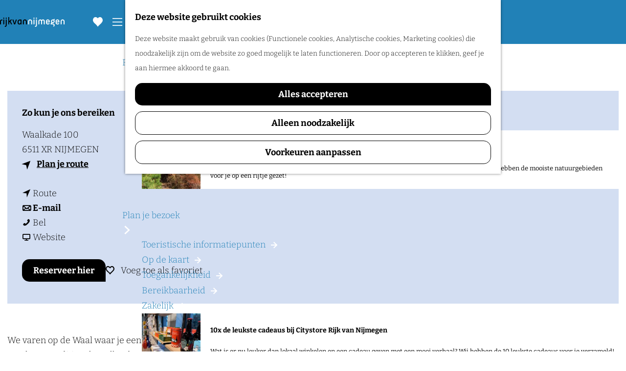

--- FILE ---
content_type: text/html; charset=UTF-8
request_url: https://www.visitnijmegen.com/locaties/468811864/pannenkoekenboot-nijmegen
body_size: 25887
content:
<!DOCTYPE html>

<html lang="nl">
<head>
    <meta charset="utf-8">
    <meta http-equiv="X-UA-Compatible" content="IE=edge">
    <meta name="viewport" content="width=device-width, initial-scale=1.0">
    <meta name="msvalidate.01" content="0165B6DFBFDC76DB95E5AD1E4C980388"/>
    <meta name="theme-color" content="#2181B7">
<meta name="msapplication-TileColor" content="#2181B7"/>


    <title>
        Pannenkoekenboot Nijmegen |     </title>

                                            <script>
                window.dataLayer = window.dataLayer || [];
                function gtag(){dataLayer.push(arguments);}

                gtag('consent', 'default', {
                    'ad_personalization': 'denied',
                    'ad_storage': 'denied',
                    'ad_user_data': 'denied',
                    'analytics_storage': 'denied',
                    'functionality_storage': 'denied',
                    'personalization_storage': 'denied',
                    'security_storage': 'granted',
                    'wait_for_update': 500
                });
                gtag('set', 'ads_data_redaction', true);
            </script>
                                    <!-- Google Tag Manager -->
            <script>(function(w,d,s,l,i){w[l]=w[l]||[];w[l].push(
                    {'gtm.start': new Date().getTime(),event:'gtm.js'}
                );var f=d.getElementsByTagName(s)[0],
                    j=d.createElement(s),dl=l!='dataLayer'?'&l='+l:'';j.async=true;j.src=
                    'https://www.googletagmanager.com/gtm.js?id='+i+dl;f.parentNode.insertBefore(j,f);
                })(window,document,'script','dataLayer','GTM-WX3CWGG');
            </script>
            <!-- End Google Tag Manager -->
                                

                        

    <link rel="canonical" href="https://www.visitnijmegen.com/locaties/468811864/pannenkoekenboot-nijmegen" />



            <meta name="description" content="Varen… en onbeperkt pannenkoeken eten! Dit is het hele jaar door mogelijk op de Pannenkoekenboot. De Pannenkoekenboot vaart langs de prachtige Ooijpolder, onder de Nijmeegse bruggen en langs de stad.">
        
                                <meta property="og:title" content="Pannenkoekenboot Nijmegen" />
                                <meta property="og:description" content="Varen… en onbeperkt pannenkoeken eten! Dit is het hele jaar door mogelijk op de Pannenkoekenboot. De Pannenkoekenboot vaart langs de prachtige Ooijpolder, onder de Nijmeegse bruggen en langs de stad." />
                                <meta property="og:url" content="https://www.visitnijmegen.com/locaties/468811864/pannenkoekenboot-nijmegen" />
                                <meta property="og:type" content="website" />
                                                <meta property="og:video" content="http://www.youtube.com/v/XJKmVa6nji8" />
                                                            <meta property="og:image" content="https://assets.plaece.nl/thumb/nxn_JbsldguEYICuy1KtKQ8YZ2PAPczl7Qcm78R4alE/resizing_type:fit/width:650/height:366/gravity:sm/aHR0cHM6Ly9hc3NldHMucGxhZWNlLm5sL29kcC1rYW4vaW1hZ2UvNGExYTM1NWNhYmI4NmM3Y2YyMjI1NGVkNGNhYjNmNmZkZGE3NzE4NS5qcGVn.jpeg" />
                                                            <meta property="og:image" content="https://assets.plaece.nl/thumb/9fT9oVXbWxu-sFGm4m_Sy4r9XEhev3288_H3LEAHH9U/resizing_type:fit/width:650/height:366/gravity:sm/aHR0cHM6Ly9hc3NldHMucGxhZWNlLm5sL29kcC1rYW4vaW1hZ2UvYmI0MGI3MDQ0ZTdiYzYzZmZiMzlhMTRkNDMzZTQ3YjY2MmEzMjEyMS5qcGVn.jpeg" />
                                                            <meta property="og:image" content="https://assets.plaece.nl/thumb/FJcmQa9aA89zsJsYB7OXfMnbWY0nUBNw3FIQOViIHpQ/resizing_type:fit/width:650/height:366/gravity:sm/aHR0cHM6Ly9hc3NldHMucGxhZWNlLm5sL29kcC1rYW4vaW1hZ2UvMTFmMzk1OWMzODhhNTIyNTI4YzMzM2MxYzY4NjM4NmI4MjVhZmIyZi5qcGVn.jpeg" />
                                                            <meta property="og:image" content="https://assets.plaece.nl/thumb/uiWeLvcHiA_6r2SHmybjsuh-IC7CNt4sBqcS9ENBj2E/resizing_type:fit/width:650/height:366/gravity:sm/aHR0cHM6Ly9hc3NldHMucGxhZWNlLm5sL29kcC1rYW4vaW1hZ2UvMTM1NTkwMDUtMTczNjg2NjY3OTg4NTI0NC0xNDQ3MzcxMjY5NDMzMTkxNDE1LW8tbWFybG90LWRlLWJydWluXzE2OTMwMTg5MDIuanBn.jpg" />
                                                            <meta property="og:image" content="https://assets.plaece.nl/thumb/U3mvcJdIsUHsp4vWpDsuwHqAP-se-XkLapqOaSOZd94/resizing_type:fit/width:650/height:366/gravity:sm/aHR0cHM6Ly9hc3NldHMucGxhZWNlLm5sL29kcC1rYW4vaW1hZ2UvcGFubmVua29la2VuYm9vdC1uaWptZWdlbi0yLW1hcmxvdC1kZS1icnVpbl8yNTM5NzcyMTQ1LmpwZw.jpg" />
                                                            <meta property="og:image" content="https://assets.plaece.nl/thumb/vpzQi-01Gf0ba43lAHTUzrqPikGnlvsoU-lvuMaEuSI/resizing_type:fit/width:650/height:366/gravity:sm/aHR0cHM6Ly9hc3NldHMucGxhZWNlLm5sL29kcC1rYW4vaW1hZ2UvcGFubmVua29la2VuYm9vdC10b3BwaW5ncy1tYXJsb3QtZGUtYnJ1aW5fMjE5MjQyNjAyMy5qcGc.jpg" />
                                                            <meta property="og:image" content="https://assets.plaece.nl/thumb/gijOv7DY_Xr2dfxc8WkYFsix5JcDf4z-1t337fJ28qc/resizing_type:fit/width:650/height:366/gravity:sm/aHR0cHM6Ly9hc3NldHMucGxhZWNlLm5sL29kcC1rYW4vaW1hZ2UvZ2V6aW4tbWFybG90LWRlLWJydWluXzE5MTYxMzY4NTUuanBn.jpg" />
                                                            <meta property="og:image" content="https://assets.plaece.nl/thumb/LQe2_A42R8zdSOwJ4EApyaNzNkuIfzgL3Vi7Qmhvq88/resizing_type:fit/width:650/height:366/gravity:sm/aHR0cHM6Ly9hc3NldHMucGxhZWNlLm5sL29kcC1rYW4vaW1hZ2UvcGFubmVua29la2VuYm9vdC1uaWptZWdlbi1tYXJsb3QtZGUtYnJ1aW5fMTkzOTM0MTI2My5qcGc.jpg" />
                        

                                <meta name="twitter:card" content="summary" />
                                <meta name="twitter:title" content="Pannenkoekenboot Nijmegen" />
                                <meta name="twitter:description" content="Varen… en onbeperkt pannenkoeken eten! Dit is het hele jaar door mogelijk op de Pannenkoekenboot. De Pannenkoekenboot vaart langs de prachtige Ooijpolder, onder de Nijmeegse bruggen en langs de stad." />
            






            
        <link rel="shortcut icon" href="/build/assets/favicon.ac3f270b82b33b978cca.ico" type="image/x-icon">
<link rel="apple-touch-icon" href="/build/assets/apple-touch-icon.2446616dca9f203517d2.png">

<link rel="apple-touch-icon-precomposed" sizes="57x57" href="/build/assets/apple-touch-icon-57x57.a15fd796765dc8fc331b.png"/>
<link rel="apple-touch-icon-precomposed" sizes="114x114" href="/build/assets/apple-touch-icon-114x114.033767d619c1f58f6cff.png"/>
<link rel="apple-touch-icon-precomposed" sizes="72x72" href="/build/assets/apple-touch-icon-72x72.93ada82553bbdd4a8d1e.png"/>
<link rel="apple-touch-icon-precomposed" sizes="144x144" href="/build/assets/apple-touch-icon-144x144.c12e2930b6b790d737ff.png"/>
<link rel="apple-touch-icon-precomposed" sizes="60x60" href="/build/assets/apple-touch-icon-60x60.16d95c8c4030d64805f4.png"/>
<link rel="apple-touch-icon-precomposed" sizes="120x120" href="/build/assets/apple-touch-icon-120x120.d3951101ce3fb225df4e.png"/>
<link rel="apple-touch-icon-precomposed" sizes="76x76" href="/build/assets/apple-touch-icon-76x76.b604f2abdfd4a42bf8df.png"/>
<link rel="apple-touch-icon-precomposed" sizes="152x152" href="/build/assets/apple-touch-icon-152x152.2446616dca9f203517d2.png"/>
<link rel="icon" type="image/png" href="/build/assets/favicon-196x196.3734dc061755b7cf1c5d.png" sizes="196x196"/>
<link rel="icon" type="image/png" href="/build/assets/favicon-96x96.070db73335e4e05dc8ff.png" sizes="96x96"/>
<link rel="icon" type="image/png" href="/build/assets/favicon-32x32.554439e22cacb16c92b5.png" sizes="32x32"/>
<link rel="icon" type="image/png" href="/build/assets/favicon-16x16.f5150236748d9232216d.png" sizes="16x16"/>
<link rel="icon" type="image/png" href="/build/assets/favicon-128.b88a5d1fa1164be0966b.png" sizes="128x128"/>
<meta name="application-name" content="Visit Nijmegen"/>
<meta name="msapplication-TileImage" content="/build/assets/mstile-144x144.c12e2930b6b790d737ff.png"/>
<meta name="msapplication-square70x70logo" content="/build/assets/mstile-70x70.b88a5d1fa1164be0966b.png"/>
<meta name="msapplication-square150x150logo" content="/build/assets/mstile-150x150.8700f9ad6f6e79e38fef.png"/>
<meta name="msapplication-wide310x150logo" content="/build/assets/mstile-310x150.292bbf00c4829256e66e.png"/>
<meta name="msapplication-square310x310logo" content="/build/assets/mstile-310x310.acba752856e20548c937.png"/>


        <link rel="preload" href="/build/assets/bitter-v39-latin-300.c4a3f97457390e514b1d.woff2" as="font" type="font/woff2" crossorigin>
    <link rel="preload" href="/build/assets/bitter-v39-latin-700.382e48af1d23d0f394d7.woff2" as="font" type="font/woff2" crossorigin>

                        <link rel="stylesheet" href="/build/main.5518b0cc802623f67990.css">
        <link rel="stylesheet" href="/build/main-print.2e218fe974423485ea3c.css" media="print">


        <script src="/build/runtime.b6c1054f32baf5db501b.bundle.js" defer></script>
<script src="/build/main.3f1baaec9cc6c8eed7cf.bundle.js" defer></script>

<script>
  var odpClientApi = 'https\u003A\/\/www.visitnijmegen.com\/_client\/odp\/api';
  var clientFavorites = 'https\u003A\/\/www.visitnijmegen.com\/_client\/favorite';
</script>


        <script>
    (function(w,d,e,u,f,l,n){w[f]=w[f]||function(){(w[f].q=w[f].q||[])
        .push(arguments);},l=d.createElement(e),l.async=1,l.src=u,
        n=d.getElementsByTagName(e)[0],n.parentNode.insertBefore(l,n);})
    (window,document,'script','https://assets.mailerlite.com/js/universal.js','ml');
    ml('account', '422484');
</script>


        
    <script src="https://cdnjs.cloudflare.com/ajax/libs/jquery/2.2.4/jquery.min.js" integrity="sha512-DUC8yqWf7ez3JD1jszxCWSVB0DMP78eOyBpMa5aJki1bIRARykviOuImIczkxlj1KhVSyS16w2FSQetkD4UU2w==" crossorigin="anonymous" referrerpolicy="no-referrer"></script>
</head>

<body class=" "
      data-ga-value=468811864                                                          data-has-no-pageparts="true"
                  data-instant-intensity="viewport"
       data-cookie-bundle-enabled="true">
                                                    <!-- Google Tag Manager (noscript) -->
            <noscript>
                <iframe src="https://www.googletagmanager.com/ns.html?id=GTM-WX3CWGG"
                    height="0" width="0" style="display:none;visibility:hidden"></iframe>
            </noscript>
            <!-- End Google Tag Manager (noscript) -->
                        

                
    <header class="main-header">
        <a href="#main" class="header__skiplink">Ga naar inhoud</a>
        <div class="container-fluid">
                                                            <a href="/" class="main-header__logo">
                                    <svg xmlns="http://www.w3.org/2000/svg" viewBox="0 0 330.7 50.1" width="330.7" height="50.1" class="main-header__logo__img">
            <path d="M1.7 37.4c-.5 0-.9-.1-1.2-.4-.4-.3-.5-.7-.5-1.2v-14c0-2.7.8-4.9 2.3-6.5s3.7-2.5 6.4-2.5h2c.5 0 .9.1 1.2.4.3.3.4.7.4 1.2v1.4c0 .5-.1.9-.4 1.2-.3.3-.7.4-1.2.4H9.1c-1.4 0-2.4.4-3.1 1.3-.7.9-1 2-1 3.4v13.8c0 .5-.1.9-.4 1.2-.3.3-.7.4-1.2.4H1.7zM18.4 8.8c-.5 0-.9-.1-1.2-.4-.3-.3-.4-.7-.4-1.2V4.4c0-.5.1-.9.4-1.2.3-.3.7-.4 1.2-.4H20c.5 0 .9.1 1.2.4.3.3.4.7.4 1.2v2.8c0 .5-.1.9-.4 1.2-.3.3-.7.4-1.2.4h-1.6zm0 28.6c-.5 0-.9-.1-1.2-.4-.3-.3-.4-.7-.4-1.2V14.3c0-.5.1-.9.4-1.2.3-.3.7-.4 1.2-.4H20c.5 0 .9.1 1.2.4.3.3.4.7.4 1.2v21.4c0 .5-.1.9-.4 1.2-.3.3-.7.4-1.2.4h-1.6zM25.8 50.1c-.5 0-.9-.1-1.2-.4-.3-.3-.4-.7-.4-1.2V47c0-.5.1-.9.4-1.2.3-.3.7-.4 1.2-.4h.6a3 3 0 0 0 2.3-.9 4 4 0 0 0 .8-2.6V14.3c0-.5.1-.9.4-1.2.3-.3.7-.4 1.2-.4h1.6c.5 0 .9.1 1.2.4.3.3.4.7.4 1.2v27.5c0 2.5-.7 4.5-2.1 6a7.3 7.3 0 0 1-5.6 2.2h-.8zm5.3-41.3c-.5 0-.9-.1-1.2-.4-.3-.3-.4-.7-.4-1.2V4.4c0-.5.1-.9.4-1.2.3-.3.7-.4 1.2-.4h1.6c.5 0 .9.1 1.2.4.3.3.4.7.4 1.2v2.8c0 .5-.1.9-.4 1.2-.3.3-.7.4-1.2.4h-1.6zM58.1 37.4c-.9 0-1.6-.5-2-1.5L51 25.1c-.1-.3-.3-.4-.5-.4a1 1 0 0 0-.7.3l-2 2-.5.7a2 2 0 0 0-.2.9v7.2c0 .5-.1.9-.4 1.2-.3.3-.7.4-1.2.4h-1.6c-.5 0-.9-.1-1.2-.4-.3-.3-.4-.7-.4-1.2V1.7c0-.5.1-.9.4-1.2.1-.4.5-.5 1-.5h1.6c.5 0 .9.1 1.2.4.4.3.5.7.5 1.3V20l.2.6c.2.1.4 0 .6-.2l6.8-6.9.9-.7 1.2-.2h2.9c.6 0 1 .2 1.1.6.1.4 0 .8-.4 1.2L55 19.6c-.7.6-.8 1.3-.5 2l6.7 13.8c.3.6.3 1 .1 1.4-.2.4-.6.6-1.2.6h-2zM73.5 37.4c-.5 0-.9-.1-1.2-.3-.3-.2-.6-.6-.7-1.2L64 14.2c-.2-.5-.2-.9.1-1.1.2-.3.6-.4 1.1-.4h2c1 0 1.6.4 1.9 1.3l5.2 16.3c.1.4.3.6.5.6.3 0 .4-.2.6-.6L80.6 14c.3-.9.9-1.3 1.9-1.3h2c.5 0 .9.1 1.1.4.2.3.2.7.1 1.1l-7.5 21.7c-.2.6-.4 1-.7 1.2-.3.2-.7.3-1.2.3h-2.8zM107.2 37.4c-.5 0-.9-.2-1.2-.5-.3-.3-.4-.7-.4-1.1l-.2-.4c-.2-.1-.3 0-.5.2-.5.7-1.3 1.3-2.3 1.7a9.8 9.8 0 0 1-7.2 0c-1.1-.5-2-1.2-2.8-2s-1.4-1.9-1.8-3.2-.7-2.6-.7-4v-4.9c0-1.4.3-2.8.8-4.1a8.3 8.3 0 0 1 2.2-3.3c.9-.9 2-1.7 3.3-2.2 1.3-.5 2.7-.8 4.2-.8h8.2c.5 0 .9.1 1.2.4.3.3.4.7.4 1.2v21.4c0 .5-.1.9-.4 1.2-.3.3-.7.4-1.2.4h-1.6zm-1.7-19.5c0-.4-.2-.5-.6-.5h-4.1c-1.8 0-3.3.6-4.3 1.7a6 6 0 0 0-1.5 4.1v5.4c0 1.4.4 2.5 1.2 3.4.8.9 2 1.3 3.4 1.3a7 7 0 0 0 2.6-.5c.7-.3 1.3-.8 1.8-1.4.5-.6.8-1.2 1.1-2 .2-.7.4-1.5.4-2.2v-9.3zM134.1 37.4c-.5 0-.9-.1-1.2-.4-.3-.3-.4-.7-.4-1.2V22c0-1.4-.4-2.6-1.3-3.7a5 5 0 0 0-3.9-1.6c-1.8 0-3.1.5-3.9 1.6-.9 1-1.3 2.3-1.3 3.7v13.8c0 .5-.1.9-.4 1.2-.3.3-.7.4-1.2.4h-1.6c-.5 0-.9-.1-1.2-.4-.3-.3-.4-.7-.4-1.2V22a9.9 9.9 0 0 1 2.8-7 9 9 0 0 1 3.2-2.1 11.2 11.2 0 0 1 8.4 0c1.2.5 2.3 1.2 3.2 2.1a9.9 9.9 0 0 1 2.8 7v13.8c0 .5-.1.9-.4 1.2-.3.3-.7.4-1.2.4h-2z" class="main-header__logo-black"/>
            <path d="M161.1 37.4c-.5 0-.9-.1-1.2-.4-.3-.3-.4-.7-.4-1.2V22c0-1.4-.4-2.6-1.3-3.7a5 5 0 0 0-3.9-1.6c-1.8 0-3.1.5-3.9 1.6-.9 1-1.3 2.3-1.3 3.7v13.8c0 .5-.1.9-.4 1.2-.3.3-.7.4-1.2.4h-1.6c-.5 0-.9-.1-1.2-.4-.3-.3-.4-.7-.4-1.2V22a9.9 9.9 0 0 1 2.8-7 9 9 0 0 1 3.2-2.1 11.2 11.2 0 0 1 8.4 0c1.2.5 2.3 1.2 3.2 2.1a9.9 9.9 0 0 1 2.8 7v13.8c0 .5-.1.9-.4 1.2-.3.3-.7.4-1.2.4h-2zM173.2 8.8c-.5 0-.9-.1-1.2-.4-.3-.3-.4-.7-.4-1.2V4.4c0-.5.1-.9.4-1.2.3-.3.7-.4 1.2-.4h1.6c.5 0 .9.1 1.2.4.3.3.4.7.4 1.2v2.8c0 .5-.1.9-.4 1.2-.3.3-.7.4-1.2.4h-1.6zm0 28.6c-.5 0-.9-.1-1.2-.4-.3-.3-.4-.7-.4-1.2V14.3c0-.5.1-.9.4-1.2.3-.3.7-.4 1.2-.4h1.6c.5 0 .9.1 1.2.4.3.3.4.7.4 1.2v21.4c0 .5-.1.9-.4 1.2-.3.3-.7.4-1.2.4h-1.6zM180.6 50.1c-.5 0-.9-.1-1.2-.4-.3-.3-.4-.7-.4-1.2V47c0-.5.1-.9.4-1.2.3-.3.7-.4 1.2-.4h.5a3 3 0 0 0 2.3-.9 4 4 0 0 0 .8-2.6V14.3c0-.5.1-.9.4-1.2.3-.3.7-.4 1.2-.4h1.7c.5 0 .9.1 1.2.4.3.3.4.7.4 1.2v27.5c0 2.5-.7 4.5-2.1 6a7.3 7.3 0 0 1-5.6 2.2h-.8zm5.2-41.3c-.5 0-.9-.1-1.2-.4-.3-.3-.4-.7-.4-1.2V4.4c0-.5.1-.9.4-1.2.3-.3.7-.4 1.2-.4h1.7c.5 0 .9.1 1.2.4.3.3.4.7.4 1.2v2.8c0 .5-.1.9-.4 1.2-.3.3-.7.4-1.2.4h-1.7zM226 37.4c-.5 0-.9-.1-1.2-.4-.3-.3-.4-.7-.4-1.2V21.5c0-.6-.1-1.2-.3-1.7l-.8-1.5c-.4-.4-.8-.8-1.4-1.1-.6-.3-1.3-.4-2.1-.4s-1.5.1-2.1.4c-.6.3-1 .6-1.4 1.1-.4.4-.6.9-.8 1.5s-.2 1.1-.2 1.7v14.3c0 .5-.1.9-.4 1.2-.3.3-.7.4-1.2.4H212c-.5 0-.9-.1-1.2-.4-.3-.3-.4-.7-.4-1.2V21.5c0-.6-.1-1.2-.3-1.7l-.8-1.5c-.4-.4-.8-.8-1.4-1.1-.6-.3-1.2-.4-2-.4s-1.4.1-2 .4c-.6.3-1.1.6-1.4 1.1-.4.4-.6.9-.8 1.5-.2.5-.3 1.1-.3 1.7v14.3c0 .5-.1.9-.4 1.2-.3.3-.7.4-1.2.4h-1.6c-.5 0-.9-.1-1.2-.4-.3-.3-.4-.7-.4-1.2V21.5a9 9 0 0 1 .7-3.7c.5-1.2 1.1-2.1 1.9-3a9.3 9.3 0 0 1 6.9-2.7c1.4 0 2.6.3 3.7.8s2 1.1 2.7 1.7c.4.3.7.3 1 0a9 9 0 0 1 2.7-1.8c1.1-.5 2.4-.7 3.8-.7s2.7.2 3.9.7a8 8 0 0 1 3 2c.8.8 1.5 1.8 1.9 3 .5 1.2.7 2.4.7 3.7v14.3c0 .5-.1.9-.4 1.2-.3.3-.7.4-1.2.4H226zM253.8 32c.3.3.5.7.5 1.1 0 .4-.2.8-.5 1.2-.7.9-1.8 1.8-3.2 2.5-1.4.8-3.1 1.2-5.1 1.2-1.5 0-2.9-.2-4.2-.7s-2.3-1.2-3.2-2.1-1.6-1.9-2-3.1a9.4 9.4 0 0 1-.7-3.7v-6.5c0-1.3.2-2.6.6-3.8.4-1.2 1-2.2 1.9-3.1.8-.9 1.8-1.6 3-2.1a10.7 10.7 0 0 1 8.2 0 9.5 9.5 0 0 1 5.8 9v3.3c0 .5-.1.9-.4 1.2-.3.3-.7.4-1.2.4h-12.4c-.4 0-.5.2-.5.5v1c0 1.4.4 2.6 1.2 3.5s2.1 1.4 3.9 1.4c1.4 0 2.5-.2 3.2-.7l1.8-1.4c.4-.4.8-.6 1.2-.6.4 0 .8.2 1.1.5l1 1zm-3.9-10.2c0-1.4-.4-2.6-1.2-3.6-.8-1-2-1.5-3.8-1.5-1.7 0-2.9.5-3.6 1.5a6 6 0 0 0-1 3.6v.3c0 .4.2.5.5.5h8.5c.4 0 .5-.2.5-.5v-.3zM273 46.8c-.6-.8-.5-1.6.4-2.3.5-.3.9-.7 1.2-1.2a4 4 0 0 0 .5-2c0-1.2-.4-2.1-1.3-2.8s-2-1.1-3.4-1.1h-9.5c-.5 0-.9-.1-1.2-.4-.3-.3-.4-.7-.4-1.2v-1.4c0-.8.3-1.6.9-2.5l2.6-3.6c.2-.3.2-.6.2-.9l-.3-.7a9.9 9.9 0 0 1-1.8-5.3c0-1.3.3-2.5.8-3.6s1.2-2.1 2.1-3c.9-.8 1.9-1.5 3.1-2a9.4 9.4 0 0 1 4.8-.6l1.3.3c.5.1.9.2 1.1.1l.6-.5 1.8-2.4c.3-.4.7-.6 1.1-.7.4-.1.8.1 1.2.4l1.1.8c.4.3.6.7.7 1.1.1.4-.1.8-.4 1.2l-1.8 2.4a1 1 0 0 0-.1.9l.4.9a8.6 8.6 0 0 1 .6 8.4 8.6 8.6 0 0 1-2.1 2.9 11 11 0 0 1-3.1 2c-1.2.5-2.4.7-3.7.7l-1.4-.1-1.2-.2c-.3-.1-.6-.1-.8 0s-.5.2-.7.5l-.9 1.2c-.3.5-.2.8.5.8h4.2c1.3 0 2.6.2 3.8.6 1.2.4 2.2 1 3.1 1.7s1.6 1.6 2.1 2.7.8 2.2.8 3.5c0 1.9-.4 3.4-1.2 4.5-.8 1.1-1.6 2-2.6 2.6-.4.3-.8.3-1.2.2-.4-.1-.8-.3-1-.6l-.9-1.3zm-2.5-20.7a4 4 0 0 0 1.8-.4 4 4 0 0 0 1.5-1 4 4 0 0 0 1-1.5c.3-.6.4-1.2.4-1.8s-.1-1.3-.4-1.8c-.3-.6-.6-1.1-1-1.5a4 4 0 0 0-1.5-1c-.6-.2-1.2-.4-1.8-.4a4 4 0 0 0-1.8.4 4 4 0 0 0-1.5 1 4 4 0 0 0-1 1.5c-.3.6-.4 1.2-.4 1.8s.1 1.3.4 1.8c.3.6.6 1.1 1 1.5.4.4.9.8 1.5 1a4 4 0 0 0 1.8.4zM303.2 32c.3.3.5.7.5 1.1 0 .4-.2.8-.5 1.2-.7.9-1.8 1.8-3.2 2.5-1.4.8-3.1 1.2-5.1 1.2-1.5 0-2.9-.2-4.2-.7s-2.3-1.2-3.2-2.1-1.6-1.9-2-3.1a9.4 9.4 0 0 1-.7-3.7v-6.5c0-1.3.2-2.6.6-3.8.4-1.2 1-2.2 1.9-3.1.8-.9 1.8-1.6 3-2.1a10.7 10.7 0 0 1 8.2 0 9.5 9.5 0 0 1 5.8 9v3.3c0 .5-.1.9-.4 1.2-.3.3-.7.4-1.2.4h-12.4c-.4 0-.5.2-.5.5v1c0 1.4.4 2.6 1.2 3.5s2.1 1.4 3.9 1.4c1.4 0 2.5-.2 3.2-.7l1.8-1.4c.4-.4.8-.6 1.2-.6.4 0 .8.2 1.1.5l1 1zm-3.9-10.2c0-1.4-.4-2.6-1.2-3.6-.8-1-2-1.5-3.8-1.5-1.7 0-2.9.5-3.6 1.5a6 6 0 0 0-1 3.6v.3c0 .4.2.5.5.5h8.5c.4 0 .5-.2.5-.5v-.3zM327.4 37.4c-.5 0-.9-.1-1.2-.4-.3-.3-.4-.7-.4-1.2V22c0-1.4-.4-2.6-1.3-3.7s-2.2-1.6-3.9-1.6c-1.8 0-3.1.5-3.9 1.6-.9 1-1.3 2.3-1.3 3.7v13.8c0 .5-.1.9-.4 1.2-.3.3-.7.4-1.2.4H312c-.5 0-.9-.1-1.2-.4-.3-.3-.4-.7-.4-1.2V22a9.9 9.9 0 0 1 2.8-7 9 9 0 0 1 3.2-2.1 11.2 11.2 0 0 1 8.4 0c1.2.5 2.3 1.2 3.2 2.1s1.6 2 2.1 3.2.7 2.5.7 3.8v13.8c0 .5-.1.9-.4 1.2-.3.3-.7.4-1.2.4h-1.8z" class="main-header__logo-primary"/>
        </svg>
                            <span class="sr-only">Ga naar de homepage</span>
                    </a>
                            
                    <nav id="main-nav" class="main-header__nav main-nav" aria-label="Primair">
        <ul class="menu">
                                                                                            <li class="main-nav__parent-wrapper main-nav__parent-wrapper--has-children" data-a11y="close">
                                        <button class="menu__children-back-btn">
            <span class="icon icon-font icon-fill-chevron-left main-header--mobile__back-btn-icon" aria-hidden="true"></span>
            Terug
        </button>
                                            <a href="/zien-doen" class="main-nav__link main-nav__link-parent main-nav__link--has-children      main-nav-parent-link__theme--default"
                aria-haspopup="true" aria-expanded="false"
                aria-controls="menu__children-18"                
                >
                            <span class="main-nav__link-title button-content--reset">Zien en Doen</span>
                                                                                                                                    </a>
                                    
                                <div class="menu__children-wrapper">
            <ul id="menu__children-18" class="menu__children">
                                                    <li class="main-nav__child-wrapper main-nav-child__theme--default">
                <a href="/evenementen" class="main-nav__link main-nav__link-child       main-nav-child-link__theme--default"
                                
                >
                            <span class="main-nav__link-title button-content--reset">UITagenda</span>
                                                                                                                                    </a>
                                </li>
                                                        <li class="main-nav__child-wrapper main-nav-child__theme--default">
                <a href="/zien-doen/eropuit-met-kinderen" class="main-nav__link main-nav__link-child       main-nav-child-link__theme--default"
                                
                >
                            <span class="main-nav__link-title button-content--reset">Eropuit met kinderen</span>
                                                                                                                                    </a>
                                </li>
                                                        <li class="main-nav__child-wrapper main-nav-child__theme--default">
                <a href="/zien-doen/actief" class="main-nav__link main-nav__link-child       main-nav-child-link__theme--default"
                                
                >
                            <span class="main-nav__link-title button-content--reset">Actief</span>
                                                                                                                                    </a>
                                </li>
                                                        <li class="main-nav__child-wrapper main-nav-child__theme--default">
                <a href="/zien-doen/winkelen" class="main-nav__link main-nav__link-child       main-nav-child-link__theme--default"
                                
                >
                            <span class="main-nav__link-title button-content--reset">Winkelen</span>
                                                                                                                                    </a>
                                </li>
                                                        <li class="main-nav__child-wrapper main-nav-child__theme--default">
                <a href="/zien-doen/ontspannen" class="main-nav__link main-nav__link-child       main-nav-child-link__theme--default"
                                
                >
                            <span class="main-nav__link-title button-content--reset">Ontspannen</span>
                                                                                                                                    </a>
                                </li>
                                                        <li class="main-nav__child-wrapper main-nav-child__theme--default">
                <a href="/zien-doen/eten-drinken" class="main-nav__link main-nav__link-child       main-nav-child-link__theme--default"
                                
                >
                            <span class="main-nav__link-title button-content--reset">Eten en Drinken</span>
                                                                                                                                    </a>
                                </li>
                                                        <li class="main-nav__child-wrapper main-nav-child__theme--default">
                <a href="/zien-doen/overnachten" class="main-nav__link main-nav__link-child       main-nav-child-link__theme--default"
                                
                >
                            <span class="main-nav__link-title button-content--reset">Overnachten</span>
                                                                                                                                    </a>
                                </li>
                                                        <li class="main-nav__child-wrapper main-nav-child__theme--highlight">
                <a href="/ontdek/wijn" class="main-nav__link main-nav__link-child   main-nav__link--has-subtitle main-nav__link--has-media   main-nav-child-link__theme--highlight"
                                
                >
                            <span class="main-nav__link-title button-content--reset">Het wijndorp Groesbeek</span>
                                                                            <span class="main-nav__link-subtitle button-content--reset">Voor een goed glas wijn hoef je niet naar het buitenland. In wijndorp Groesbeek maken zes wijnboeren de heerlijkste lokale wijnen.</span>
                                                                                                                                                                                                                    <picture class="img__wrapper img--theme-default main-nav__link-image button-content--reset"
                    >
                                                                                                                                                                        <source type="image/webp"
                                        srcset="https://assets.plaece.nl/thumb/ZQvPV6j9k0BzdKe3O_24VoonXW6KIgWJpx4M4on8sWI/resizing_type:fit/width:300/height:0/gravity:sm/enlarge:0/aHR0cHM6Ly9hc3NldHMucGxhZWNlLm5sL2t1bWEtbmlqbWVnZW4vdXBsb2Fkcy9tZWRpYS81YzM1ZjZjZmM5MDc0L3dpam5yb3V0ZS5qcGc.webp">
                                                                            <source srcset="https://assets.plaece.nl/thumb/w5vdFCrXPg2okd4oUMXdyoE5fTiwWgApNhzpwrtT1Eg/resizing_type:fit/width:300/height:0/gravity:sm/enlarge:0/aHR0cHM6Ly9hc3NldHMucGxhZWNlLm5sL2t1bWEtbmlqbWVnZW4vdXBsb2Fkcy9tZWRpYS81YzM1ZjZjZmM5MDc0L3dpam5yb3V0ZS5qcGc.jpg">
                                                    <img src="https://assets.plaece.nl/thumb/w5vdFCrXPg2okd4oUMXdyoE5fTiwWgApNhzpwrtT1Eg/resizing_type:fit/width:300/height:0/gravity:sm/enlarge:0/aHR0cHM6Ly9hc3NldHMucGxhZWNlLm5sL2t1bWEtbmlqbWVnZW4vdXBsb2Fkcy9tZWRpYS81YzM1ZjZjZmM5MDc0L3dpam5yb3V0ZS5qcGc.jpg"
                        class="img__main "
                        alt="" loading="lazy"
                        >
            </picture>
                                    </a>
                                </li>
                                </ul>
        </div>
                    </li>
                                    <li class="main-nav__parent-wrapper main-nav__parent-wrapper--has-children" data-a11y="close">
                                        <button class="menu__children-back-btn">
            <span class="icon icon-font icon-fill-chevron-left main-header--mobile__back-btn-icon" aria-hidden="true"></span>
            Terug
        </button>
                                            <a href="/ontdek" class="main-nav__link main-nav__link-parent main-nav__link--has-children      main-nav-parent-link__theme--default"
                aria-haspopup="true" aria-expanded="false"
                aria-controls="menu__children-14"                
                >
                            <span class="main-nav__link-title button-content--reset">Ontdek</span>
                                                                                                                                    </a>
                                    
                                <div class="menu__children-wrapper">
            <ul id="menu__children-14" class="menu__children">
                                                    <li class="main-nav__child-wrapper main-nav-child__theme--default">
                <a href="/ontdek/cultuur-en-historie" class="main-nav__link main-nav__link-child       main-nav-child-link__theme--default"
                                
                >
                            <span class="main-nav__link-title button-content--reset">Cultuur en Historie</span>
                                                                                                                                    </a>
                                </li>
                                                        <li class="main-nav__child-wrapper main-nav-child__theme--default">
                <a href="/ontdek/kastelen" class="main-nav__link main-nav__link-child       main-nav-child-link__theme--default"
                                
                >
                            <span class="main-nav__link-title button-content--reset">Kastelen</span>
                                                                                                                                    </a>
                                </li>
                                                        <li class="main-nav__child-wrapper main-nav-child__theme--default">
                <a href="/ontdek/natuur" class="main-nav__link main-nav__link-child       main-nav-child-link__theme--default"
                                
                >
                            <span class="main-nav__link-title button-content--reset">Natuur</span>
                                                                                                                                    </a>
                                </li>
                                                        <li class="main-nav__child-wrapper main-nav-child__theme--default">
                <a href="/ontdek/romeinen" class="main-nav__link main-nav__link-child       main-nav-child-link__theme--default"
                                
                >
                            <span class="main-nav__link-title button-content--reset">Romeins erfgoed</span>
                                                                                                                                    </a>
                                </li>
                                                        <li class="main-nav__child-wrapper main-nav-child__theme--default">
                <a href="https://www.visitnijmegen.com/ontdek/nijmeegse-vierdaagse?ins_rd=d3d3LnZpc2l0bmlqbWVnZW4ubmw%3D" class="main-nav__link main-nav__link-child       main-nav-child-link__theme--default"
                                
                >
                            <span class="main-nav__link-title button-content--reset">Nijmeegse 4Daagse</span>
                                                                                                                                    </a>
                                </li>
                                                        <li class="main-nav__child-wrapper main-nav-child__theme--default">
                <a href="/ontdek/wijn" class="main-nav__link main-nav__link-child       main-nav-child-link__theme--default"
                                
                >
                            <span class="main-nav__link-title button-content--reset">Wijn</span>
                                                                                                                                    </a>
                                </li>
                                                        <li class="main-nav__child-wrapper main-nav-child__theme--default">
                <a href="/ontdek/plaatsen" class="main-nav__link main-nav__link-child       main-nav-child-link__theme--default"
                                
                >
                            <span class="main-nav__link-title button-content--reset">Plaatsen</span>
                                                                                                                                    </a>
                                </li>
                                                        <li class="main-nav__child-wrapper main-nav-child__theme--default">
                <a href="/artikelen" class="main-nav__link main-nav__link-child       main-nav-child-link__theme--default"
                                
                >
                            <span class="main-nav__link-title button-content--reset">Inspiratie</span>
                                                                                                                                    </a>
                                </li>
                                                        <li class="main-nav__child-wrapper main-nav-child__theme--highlight">
                <a href="https://specials.visitnijmegen.com/winter-2025/start" class="main-nav__link main-nav__link-child   main-nav__link--has-subtitle main-nav__link--has-media   main-nav-child-link__theme--highlight"
                                
                >
                            <span class="main-nav__link-title button-content--reset">Winterspecial</span>
                                                                            <span class="main-nav__link-subtitle button-content--reset">Ontdek de leukste uitjes voor de winter in onze Winterspecial!</span>
                                                                                                                                                                                                                    <picture class="img__wrapper img--theme-default main-nav__link-image button-content--reset"
                    >
                                                                                                                                                                        <source type="image/webp"
                                        srcset="https://assets.plaece.nl/thumb/vPuBhVu2Z_8gvMg6ES2yRX6__nFw5LTTnaaJUiR13vI/resizing_type:fit/width:300/height:0/gravity:sm/enlarge:0/aHR0cHM6Ly9hc3NldHMucGxhZWNlLm5sL2t1bWEtbmlqbWVnZW4vdXBsb2Fkcy9tZWRpYS82OTI1YmNhZTNjN2MzL3ZhbGtob2YuanBn.webp">
                                                                            <source srcset="https://assets.plaece.nl/thumb/BP6y5S8g3B23YI1t0QYlYuAxEHkj9fKo1z4fdNEt1Dg/resizing_type:fit/width:300/height:0/gravity:sm/enlarge:0/aHR0cHM6Ly9hc3NldHMucGxhZWNlLm5sL2t1bWEtbmlqbWVnZW4vdXBsb2Fkcy9tZWRpYS82OTI1YmNhZTNjN2MzL3ZhbGtob2YuanBn.jpg">
                                                    <img src="https://assets.plaece.nl/thumb/BP6y5S8g3B23YI1t0QYlYuAxEHkj9fKo1z4fdNEt1Dg/resizing_type:fit/width:300/height:0/gravity:sm/enlarge:0/aHR0cHM6Ly9hc3NldHMucGxhZWNlLm5sL2t1bWEtbmlqbWVnZW4vdXBsb2Fkcy9tZWRpYS82OTI1YmNhZTNjN2MzL3ZhbGtob2YuanBn.jpg"
                        class="img__main "
                        alt="" loading="lazy"
                        >
            </picture>
                                    </a>
                                </li>
                                </ul>
        </div>
                    </li>
                                    <li class="main-nav__parent-wrapper main-nav__parent-wrapper--has-children" data-a11y="close">
                                        <button class="menu__children-back-btn">
            <span class="icon icon-font icon-fill-chevron-left main-header--mobile__back-btn-icon" aria-hidden="true"></span>
            Terug
        </button>
                                            <a href="/routes" class="main-nav__link main-nav__link-parent main-nav__link--has-children      main-nav-parent-link__theme--default"
                aria-haspopup="true" aria-expanded="false"
                aria-controls="menu__children-125"                
                >
                            <span class="main-nav__link-title button-content--reset">Routes</span>
                                                                                                                                    </a>
                                    
                                <div class="menu__children-wrapper">
            <ul id="menu__children-125" class="menu__children">
                                                    <li class="main-nav__child-wrapper main-nav-child__theme--default">
                <a href="/routes/wandelen" class="main-nav__link main-nav__link-child       main-nav-child-link__theme--default"
                                
                >
                            <span class="main-nav__link-title button-content--reset">Wandelen</span>
                                                                                                                                    </a>
                                </li>
                                                        <li class="main-nav__child-wrapper main-nav-child__theme--default">
                <a href="/routes/fietsen" class="main-nav__link main-nav__link-child       main-nav-child-link__theme--default"
                                
                >
                            <span class="main-nav__link-title button-content--reset">Fietsen</span>
                                                                                                                                    </a>
                                </li>
                                                        <li class="main-nav__child-wrapper main-nav-child__theme--default">
                <a href="/routeplanner" class="main-nav__link main-nav__link-child       main-nav-child-link__theme--default"
                                
                >
                            <span class="main-nav__link-title button-content--reset">Routeplanner</span>
                                                                                                                                    </a>
                                </li>
                                                        <li class="main-nav__child-wrapper main-nav-child__theme--highlight">
                <a href="/artikelen/natuurgebieden-in-het-rijk-van-nijmegen" class="main-nav__link main-nav__link-child   main-nav__link--has-subtitle main-nav__link--has-media   main-nav-child-link__theme--highlight"
                                
                >
                            <span class="main-nav__link-title button-content--reset">Natuurgebieden in het Rijk van Nijmegen</span>
                                                                            <span class="main-nav__link-subtitle button-content--reset">De prachtige natuur in het Rijk van Nijmegen is heerlijk om doorheen te wandelen of fietsen. Wij hebben de mooiste natuurgebieden voor je op een rijtje gezet!</span>
                                                                                                                                                                                                                    <picture class="img__wrapper img--theme-default main-nav__link-image button-content--reset"
                    data-copyright="&copy; Jurjen Drenth">
                                                                                                                                                                        <source type="image/webp"
                                        srcset="https://assets.plaece.nl/thumb/rtgkaHNjD2qo1K-qjARNgyMp-0rcPD1h9818Gp2DfaI/resizing_type:fit/width:300/height:0/gravity:sm/enlarge:0/aHR0cHM6Ly9hc3NldHMucGxhZWNlLm5sL2t1bWEtbmlqbWVnZW4vdXBsb2Fkcy9tZWRpYS81ZjM2ODk0OTdlODdjL2pkcDkxODA5MDItNjkyN3MteTEuanBn.webp">
                                                                            <source srcset="https://assets.plaece.nl/thumb/0SwqYSlxlmZWx6nspvXWXqYt4X9esAmtDMot7NhoNa4/resizing_type:fit/width:300/height:0/gravity:sm/enlarge:0/aHR0cHM6Ly9hc3NldHMucGxhZWNlLm5sL2t1bWEtbmlqbWVnZW4vdXBsb2Fkcy9tZWRpYS81ZjM2ODk0OTdlODdjL2pkcDkxODA5MDItNjkyN3MteTEuanBn.jpg">
                                                    <img src="https://assets.plaece.nl/thumb/0SwqYSlxlmZWx6nspvXWXqYt4X9esAmtDMot7NhoNa4/resizing_type:fit/width:300/height:0/gravity:sm/enlarge:0/aHR0cHM6Ly9hc3NldHMucGxhZWNlLm5sL2t1bWEtbmlqbWVnZW4vdXBsb2Fkcy9tZWRpYS81ZjM2ODk0OTdlODdjL2pkcDkxODA5MDItNjkyN3MteTEuanBn.jpg"
                        class="img__main "
                        alt="Schotse Hooglander graast op de Mookerheide. De heide staat hier in augustus in bloei." loading="lazy"
                        >
            </picture>
                                    </a>
                                </li>
                                </ul>
        </div>
                    </li>
                                    <li class="main-nav__parent-wrapper main-nav__parent-wrapper--has-children" data-a11y="close">
                                        <button class="menu__children-back-btn">
            <span class="icon icon-font icon-fill-chevron-left main-header--mobile__back-btn-icon" aria-hidden="true"></span>
            Terug
        </button>
                                            <a href="/plan-je-bezoek" class="main-nav__link main-nav__link-parent main-nav__link--has-children      main-nav-parent-link__theme--default"
                aria-haspopup="true" aria-expanded="false"
                aria-controls="menu__children-19"                
                >
                            <span class="main-nav__link-title button-content--reset">Plan je bezoek</span>
                                                                                                                                    </a>
                                    
                                <div class="menu__children-wrapper">
            <ul id="menu__children-19" class="menu__children">
                                                    <li class="main-nav__child-wrapper main-nav-child__theme--default">
                <a href="/plan-je-bezoek/citystorenijmegen" class="main-nav__link main-nav__link-child       main-nav-child-link__theme--default"
                                
                >
                            <span class="main-nav__link-title button-content--reset">Toeristische informatiepunten</span>
                                                                                                                                    </a>
                                </li>
                                                        <li class="main-nav__child-wrapper main-nav-child__theme--default">
                <a href="/plan-je-bezoek/interactieve-kaart" class="main-nav__link main-nav__link-child       main-nav-child-link__theme--default"
                                
                >
                            <span class="main-nav__link-title button-content--reset">Op de kaart</span>
                                                                                                                                    </a>
                                </li>
                                                        <li class="main-nav__child-wrapper main-nav-child__theme--default">
                <a href="https://www.visitnijmegen.com/zorgeloos-op-vakantie" class="main-nav__link main-nav__link-child       main-nav-child-link__theme--default"
                                
                >
                            <span class="main-nav__link-title button-content--reset">Toegankelijkheid</span>
                                                                                                                                    </a>
                                </li>
                                                        <li class="main-nav__child-wrapper main-nav-child__theme--default">
                <a href="/plan-je-bezoek/bereikbaarheid" class="main-nav__link main-nav__link-child       main-nav-child-link__theme--default"
                                
                >
                            <span class="main-nav__link-title button-content--reset">Bereikbaarheid</span>
                                                                                                                                    </a>
                                </li>
                                                        <li class="main-nav__child-wrapper main-nav-child__theme--default">
                <a href="/plan-je-bezoek/zakelijk" class="main-nav__link main-nav__link-child       main-nav-child-link__theme--default"
                                
                >
                            <span class="main-nav__link-title button-content--reset">Zakelijk</span>
                                                                                                                                    </a>
                                </li>
                                                        <li class="main-nav__child-wrapper main-nav-child__theme--highlight">
                <a href="/artikelen/10x-de-leukste-cadeaus-bij-citystore-rijk-van-nijmegen" class="main-nav__link main-nav__link-child   main-nav__link--has-subtitle main-nav__link--has-media   main-nav-child-link__theme--highlight"
                                
                >
                            <span class="main-nav__link-title button-content--reset">10x de leukste cadeaus bij Citystore Rijk van Nijmegen</span>
                                                                            <span class="main-nav__link-subtitle button-content--reset">Wat is er nu leuker dan lokaal winkelen en een cadeau geven met een mooi verhaal? Wij hebben de 10 leukste cadeaus voor je verzameld!</span>
                                                                                                                                                                                                                    <picture class="img__wrapper img--theme-default main-nav__link-image button-content--reset"
                    >
                                                                                                                                                                        <source type="image/webp"
                                        srcset="https://assets.plaece.nl/thumb/EQVIHA4x4qlrgEyu_X4i1mRMK7FR-uI825qe0S5N518/resizing_type:fit/width:300/height:0/gravity:sm/enlarge:0/aHR0cHM6Ly9hc3NldHMucGxhZWNlLm5sL2t1bWEtbmlqbWVnZW4vdXBsb2Fkcy9tZWRpYS82NzQ3MjQxNTA4ZGE0L2FmYmVlbGRpbmctY3NuLmpwZw.webp">
                                                                            <source srcset="https://assets.plaece.nl/thumb/vwj3kKo_b6Csb-WTqodSdKezvsqwY5w4QkRlRVfDivw/resizing_type:fit/width:300/height:0/gravity:sm/enlarge:0/aHR0cHM6Ly9hc3NldHMucGxhZWNlLm5sL2t1bWEtbmlqbWVnZW4vdXBsb2Fkcy9tZWRpYS82NzQ3MjQxNTA4ZGE0L2FmYmVlbGRpbmctY3NuLmpwZw.jpg">
                                                    <img src="https://assets.plaece.nl/thumb/vwj3kKo_b6Csb-WTqodSdKezvsqwY5w4QkRlRVfDivw/resizing_type:fit/width:300/height:0/gravity:sm/enlarge:0/aHR0cHM6Ly9hc3NldHMucGxhZWNlLm5sL2t1bWEtbmlqbWVnZW4vdXBsb2Fkcy9tZWRpYS82NzQ3MjQxNTA4ZGE0L2FmYmVlbGRpbmctY3NuLmpwZw.jpg"
                        class="img__main "
                        alt="" loading="lazy"
                        >
            </picture>
                                    </a>
                                </li>
                                </ul>
        </div>
                    </li>
                                                </ul>
    </nav>
    <div class="main-nav__overlay"></div>

                                    <nav class="language-nav" data-a11y="close" aria-labelledby="language-nav-switcher" translate="no">
                            <span id="language-nav-switcher" class="sr-only">
                    Selecteer taal
                    <span class="sr-only" aria-current="true">Huidige taal: Nederlands</span>
                </span>
                                            <button class="language-nav__item language-nav__item--nl language-nav__active-lang"
                        aria-expanded="false" aria-controls="language-nav__items" aria-haspopup="true"
                        aria-labelledby="language-nav-switcher">
                    <span class="language-nav__text" aria-hidden="true">nl</span>
                </button>
                <span class="language-nav__item language-nav__item--nl language-nav__active-lang" aria-labelledby="language-nav-switcher">
                    <span class="language-nav__text" aria-hidden="true">nl</span>
                </span>
            
    <span class="language-nav__icon icon-font icon-fill-chevron-down" aria-hidden="true"></span>
                            <div id="language-nav__items" class="language-nav__items">
                                                                                                        <a href="https://en.visitnijmegen.com/"
                                   class="language-nav__item language-nav__item--en language-nav__link"
                                   lang="en" hreflang="en">
                                                                            <span class="language-nav__text" aria-hidden="true">en</span>
                                                                                                                <span class="sr-only">Go to the English page</span>
                                                                    </a>
                                                                                                                                                            <a href="https://de.visitnijmegen.com/"
                                   class="language-nav__item language-nav__item--de language-nav__link"
                                   lang="de" hreflang="de">
                                                                            <span class="language-nav__text" aria-hidden="true">de</span>
                                                                                                                <span class="sr-only">Gehen Sie zur deutschen Seite</span>
                                                                    </a>
                                                                                        </div>
                    </nav>
    

            <ul class="handles">
                                                                        <li class="handles__item handles__item--search">
                    <a href="/zoeken" class="handles__link " >
                        <span class="handles__icon icon-font icon-fill-magnifyglass" aria-hidden="true"></span>
                        <span class="handles__name">Zoeken</span>
                    </a>
                </li>
                    
                                                                                                                                <li class="handles__item handles__item--favorites">
                    <a href="/favorieten" class="handles__link " >
                        <span class="handles__icon icon-font icon-fill-heart" aria-hidden="true"></span>
                        <span class="handles__count" data-favorite-count="0" aria-describedby="handles-favorites-name" role="status">0</span>
                        <span class="handles__name" id="handles-favorites-name">Favorieten</span>
                    </a>
                </li>
                    
                            <li class="handles__item handles__item--navigation">
                <button class="handles__link handles__link--menu" aria-haspopup="dialog" aria-controls="main-nav"
                        aria-expanded="false">
                    <span class="handles__icon icon-font icon-fill-menu" title="Menu"
                            aria-hidden="true"></span>
                    <span class="handles__name">Menu</span>
                </button>
            </li>
        
            </ul>
        </div>
    </header>

    
        <main id="main">
        
                
            

    <div class="odp-detail-container odp-detail-container--stretch-full odp-detail-container--stretch-full--location">
        <script type="application/ld+json">{
    "@context": "http://schema.org",
    "name": "Pannenkoekenboot Nijmegen",
    "description": "Varen\u2026 en onbeperkt pannenkoeken eten! Dit is het hele jaar door mogelijk op de Pannenkoekenboot. De Pannenkoekenboot vaart langs de prachtige Ooijpolder, onder de Nijmeegse bruggen en langs de stad.",
    "image": "https://assets.plaece.nl/odp-kan/image/4a1a355cabb86c7cf22254ed4cab3f6fdda77185.jpeg",
    "@type": "Place",
    "address": {
        "@type": "PostalAddress",
        "addressCountry": "NL",
        "postalCode": "6511 XR",
        "streetAddress": "Waalkade 100",
        "addressLocality": "NIJMEGEN"
    },
    "geo": {
        "latitude": 51.849639,
        "longitude": 5.86791,
        "@type": "GeoCoordinates"
    },
    "telephone": "024 360 1262"
}</script>
                        <script>
          window.dataLayer = window.dataLayer || [];
          window.dataLayer.push({"categories":["pannenkoekenrestaurant","partylocatie-of-zaalverhuur","rondvaart"],"city":"NIJMEGEN"});
        </script>
    

        
            
                                
    <div class="item-details general-content ">
        <div class="item-details__item-details-body item-details__location-details-body">

                


                <h1 class="item__title">Pannenkoekenboot Nijmegen</h1>


            
                                                                                
                                        
                                        <div class="item-details__content item--has-files  ">
                <div class="item-details__column">
                                                <div class="odp-contact-information--container item-details__block">
                            <span class="anchor" id="item-details__contact-information"></span>
                            <div class="odp-contact-information">
                                <h2 class="odp-contact-information__header">Zo kun je ons bereiken</h2>
                    
                                                            <div class="odp-contact-information__column">
                                        <address class="odp-contact-information__address">
                                                                                                            
                
                                                        Waalkade 100<br/>
                                                        6511 XR NIJMEGEN
                                    
    </address>

                                            <a                             href="https://www.google.com/maps/dir/?api=1&amp;destination=51.849639%2C5.86791"
                                                class="odp-contact-information__route__link"
                                                data-ga-category="item-generic"
                                                data-ga-action="generic-route"
                                                target="_blank"
                    >                Plan je route
                <span class="sr-only">naar Pannenkoekenboot Nijmegen</span>
                <br/>
            </a>                                <p class="item__distance odp-contact-information__route__distance"
                data-distance-to="51.849639, 5.86791"
                data-distance-long="km" data-distance-short="m">vanaf jouw locatie
        </p>
    
    
                            </div>
                                            
                                <div class="odp-contact-information__column">
                                <ul class="list--reset odp-contact-information__contact-options">
                                                                            <li class="list-item--reset contact-options__option contact-options__option--route">
            <a                             href="https://www.google.com/maps/dir/?api=1&amp;destination=51.849639%2C5.86791"
                                                class="contact-options__link"
                                                data-ga-category="item-generic"
                                                data-ga-action="generic-route"
                    >                    <span class="contact-information__icon contact-options__icon icon-font icon-fill-gps"
                          aria-hidden="true"></span>
                                            <span class="contact-options__short-label">Route</span>
                        <span class="contact-options__long-label">Plan je route</span>
                                                                <span class="sr-only">naar Pannenkoekenboot Nijmegen</span>
                                    </a>        </li>
    
                                                                                                            <li class="list-item--reset contact-options__option contact-options__option--email">
            <a                             href="mailto:info@pannenkoekenboot.nl"
                                                class="contact-options__link"
                                                data-ga-category="item-generic"
                                                data-ga-action="generic-email"
                    >                    <span class="contact-information__icon contact-options__icon icon-font icon-fill-envelope"
                          aria-hidden="true"></span>
                                            <span class="contact-options__short-label">E-mail</span>
                        <span class="contact-options__long-label">Stuur een e-mail</span>
                                                                <span class="sr-only">naar Pannenkoekenboot Nijmegen</span>
                                    </a>        </li>
    
                                                                                                            <li class="list-item--reset contact-options__option contact-options__option--phone">
            <a                             href="tel:0243601262"
                                                class="contact-options__link"
                                                data-ga-category="item-generic"
                                                data-ga-action="generic-phone"
                    >                    <span class="contact-information__icon contact-options__icon icon-font icon-fill-phone"
                          aria-hidden="true"></span>
                                            <span class="contact-options__short-label">Bel</span>
                        <span class="contact-options__long-label">Bel: 024 360 1262</span>
                                                                <span class="sr-only">Pannenkoekenboot Nijmegen</span>
                                    </a>        </li>
    
                                                                                                            <li class="list-item--reset contact-options__option contact-options__option--url">
            <a                             href="https://nijmegen.pannenkoekenboot.nl/"
                                                class="contact-options__link"
                                                data-ga-category="item-generic"
                                                data-ga-action="generic-url-external"
                    >                    <span class="contact-information__icon contact-options__icon icon-font icon-fill-monitor"
                          aria-hidden="true"></span>
                                            <span class="contact-options__short-label">Website</span>
                        <span class="contact-options__long-label">Bezoek de website</span>
                                                                <span class="sr-only">van Pannenkoekenboot Nijmegen</span>
                                    </a>        </li>
    
                        </ul>

                                                    
                        </div>
                    
                                                                                                                                <p class="odp-contact-information__cta-wrapper">
                                        <a                             href="https://nijmegen.pannenkoekenboot.nl/arrangement/75-minutenvaart/"
                                                data-ga-category="item-generic"
                                                data-ga-action="generic-website"
                                                class="odp-contact-information__cta-button"
                                        >                                                    Reserveer hier
                                            </a>                                        </p>
                        
                                    
                    

                                                <div class="actionbar " data-item-id="1227">
            <hr class="actionbar__hr"/>
                                                                                                                    <button class="actionbar__action-link favorite__button button--reset" data-favorite-toggle>
                                    <span class="button-content--reset favorite__content--add">
                        <span class="actionbar__action-icon favorite__add-icon icon-font icon-fill-heart2" title="Voeg toe als favoriet" aria-hidden="true"></span>
                        <span data-ga-category="item-misc" data-ga-action="misc-fav-add" class="actionbar__action-description favorite__add-description" data-ga-label="Pannenkoekenboot Nijmegen" aria-hidden="true">Voeg toe als favoriet</span>
                        <span class="sr-only">Voeg toe als favoriet</span>
                    </span>
                                                    <span class="button-content--reset favorite__content--remove">
                        <span class="actionbar__action-icon favorite__remove-icon icon-font icon-fill-heart favorite__content--remove" title="Verwijder favoriet" aria-hidden="true"></span>
                        <span data-ga-category="item-misc" data-ga-action="misc-fav-remove" class="actionbar__action-description favorite__remove-description favorite__content--remove" data-ga-label="Pannenkoekenboot Nijmegen" aria-hidden="true">Verwijder favoriet</span>
                        <span class="sr-only">Verwijder favoriet</span>
                    </span>
                            </button>
            
                                                        </div>
    
    </div>
        </div>
    

                                                                            <div class="item-details__long-description-wrapper item-details__block" data-class-toggle-container="item-details__long-description-wrapper--show-more" >
                <span class="anchor" id="item-details__description"></span>

            <div class="item-details__long-description" data-class-toggle-target="item-details__long-description-wrapper--show-more">
                                    <div id="item-short-description" class="item-details__long-description__short">
                        <p>We varen op de Waal waar je een prachtig uitzicht hebt de skyline van de stad en de Nijmeegse bruggen. Ontdek de stad vanaf het water terwijl je smult van traditionele Hollandse pannenkoeken. Ook kun je de nieuwe nevengeul bij Lent vanaf het water bewonderen!</p>
<p>In een ongedwongen sfeer geniet je onbeperkt van versgebakken spek-, kaas-, appel- en naturel pannenkoeken. Versier je pannenkoeken met tal van toppings, van zoet tot hartig. Twijfelen hoeft niet, want de volgende ronde kies je gewoon weer een andere pannenkoek! Het record staat op 15, hoeveel pannenkoeken kun jij op?</p>
<p>Speciaal voor de jongste gasten is er in het ruim een mega grote ballenbak en er zijn kleurplaten met kleurtjes, zodat ze zich geen moment hoeven te vervelen. Na de pannenkoeken kun je heerlijk uitwaaien op het dek en maak je de mooiste foto’s van Nijmegen.</p>
                    </div>
                            </div>
                                                </div>
    
                    
                            

                                                    <div class="item-details__openingtimes-wrapper item-details__block" data-openingtimes-wrapper>
                    <span id="item-details__openingtimes" class="anchor"></span>

                                    <h2 class="item-details__heading item-details__heading-openingtimes">Openingstijden</h2>
                                                                    <ul class="calendar-container">
                                                        <li class="calendar-rule">
                <span class="calendar-item calendar__date">
            Elke maandag
        </span>
                    <span class="calendar-item calendar__time">gesloten</span>
                    </li>

                                                <li class="calendar-rule">
                <span class="calendar-item calendar__date">
            Elke dinsdag
        </span>
                    <span class="calendar-item calendar__time">gesloten</span>
                    </li>

                                                <li class="calendar-rule">
                <span class="calendar-item calendar__date">
            Elke woensdag
        </span>
                    <span class="calendar-item calendar__time">12.30 - 19.00 uur</span>
                    </li>

                                                <li class="calendar-rule">
                <span class="calendar-item calendar__date">
            Elke donderdag
        </span>
                    <span class="calendar-item calendar__time">gesloten</span>
                    </li>

                                                <li class="calendar-rule">
                <span class="calendar-item calendar__date">
            Elke vrijdag
        </span>
                    <span class="calendar-item calendar__time">12.30 - 19.00 uur</span>
                    </li>

                                                <li class="calendar-rule">
                <span class="calendar-item calendar__date">
            Elke zaterdag
        </span>
                    <span class="calendar-item calendar__time">12.30 - 19.00 uur</span>
                    </li>

                                                <li class="calendar-rule">
                <span class="calendar-item calendar__date">
            Elke zondag
        </span>
                    <span class="calendar-item calendar__time">12.30 - 19.00 uur</span>
                    </li>

                                                                                                                <li class="calendar-rule calendar-description">Check de actuele vertrektijden op onze website.</li>
                        </ul>
                
            </div>
            

                                                                <div class="item-details__prices-wrapper item-details__block">
                            <span class="anchor" id="item-details__prices"></span>
                                        <h2 class="item-details__heading item-details__heading-prices">Prijzen</h2>
                                                                                                                                                                                                                <ul class="feature-container feature-item__prices-wrapper">
                                                                                                <li class="feature-item feature-item__text feature-item__price list-item--reset">
                                                                    <span class="value feature-item__price-value">Online prijzen<br />
75 Minutenvaart: € 19,50 per volwassene en € 14,50 per kind van 3 t/m 11 jaar<br />
Bruggentocht:  € 23,00 per volwassene en € 18,00 per kind van 3 t/m 11 jaar </span>
                                        </li>
                                </ul>
                        
                                    </div>
    

                        
                                    
                    <div class="item-details__item-features-wrapper item-details__block">
            <h2 class="item-details__heading item-details__heading-attributes">Kenmerken</h2>
            <div class="item-features__wrapper">
                                                                                    <button class="button--reset feature-toggle" data-accordion aria-controls="accordion-content-eetgelegenheid" aria-expanded="false" id="accordion-title-eetgelegenheid">
                        Eetgelegenheid
                        <span class="button-content--reset feature-toggle__icon icon-font icon-fill-chevron-down" aria-hidden="true"></span>
                    </button>
                                                        <ul class="feature-container feature-item__features-wrapper accordion__content list--reset" id="accordion-content-eetgelegenheid" aria-hidden="true" aria-labelledby="accordion-title-eetgelegenheid">
                                                                                                <li class="feature-item feature-item__multichoice feature-item__feature list-item--reset">
                                            <span class="label feature-item__feature-label">Nationaliteit keuken:</span>
                        <span class="value feature-item__feature-value">Nederlands</span>
                                        </li>
                                                                                                <li class="feature-item feature-item__multichoice feature-item__feature list-item--reset">
                                            <span class="label feature-item__feature-label">Specialiteit keuken:</span>
                        <span class="value feature-item__feature-value">Pannenkoeken, Vegetarisch</span>
                                        </li>
                                                                                                <li class="feature-item feature-item__boolean feature-item__feature list-item--reset">
                                            <span class="label feature-item__feature-label">Lunch:</span>
                        <span class="value feature-item__feature-value">Ja</span>
                                        </li>
                                                                                                <li class="feature-item feature-item__boolean feature-item__feature list-item--reset">
                                            <span class="label feature-item__feature-label">Diner:</span>
                        <span class="value feature-item__feature-value">Ja</span>
                                        </li>
                                                                                                <li class="feature-item feature-item__multichoice feature-item__feature list-item--reset">
                                            <span class="label feature-item__feature-label">Type eetgelegenheid:</span>
                        <span class="value feature-item__feature-value">Restaurant</span>
                                        </li>
                                </ul>
                                                                                <button class="button--reset feature-toggle" data-accordion aria-controls="accordion-content-doelgroep" aria-expanded="false" id="accordion-title-doelgroep">
                        Doelgroep
                        <span class="button-content--reset feature-toggle__icon icon-font icon-fill-chevron-down" aria-hidden="true"></span>
                    </button>
                                                        <ul class="feature-container feature-item__features-wrapper accordion__content list--reset" id="accordion-content-doelgroep" aria-hidden="true" aria-labelledby="accordion-title-doelgroep">
                                                                                                <li class="feature-item feature-item__flag feature-item__feature list-item--reset">
                                                <span class="label feature-item__feature-label">Kinderen</span>
                            <span class="value feature-item__feature-value">Ja</span>
                                        </li>
                                                                                                <li class="feature-item feature-item__flag feature-item__feature list-item--reset">
                                                <span class="label feature-item__feature-label">Groepen</span>
                            <span class="value feature-item__feature-value">Ja</span>
                                        </li>
                                                                                                <li class="feature-item feature-item__flag feature-item__feature list-item--reset">
                                                <span class="label feature-item__feature-label">Zakelijk</span>
                            <span class="value feature-item__feature-value">Ja</span>
                                        </li>
                                                                                                <li class="feature-item feature-item__flag feature-item__feature list-item--reset">
                                                <span class="label feature-item__feature-label">LGBTQIA+</span>
                            <span class="value feature-item__feature-value">Ja</span>
                                        </li>
                                                                                                <li class="feature-item feature-item__flag feature-item__feature list-item--reset">
                                                <span class="label feature-item__feature-label">Gezinnen</span>
                            <span class="value feature-item__feature-value">Ja</span>
                                        </li>
                                                                                                <li class="feature-item feature-item__flag feature-item__feature list-item--reset">
                                                <span class="label feature-item__feature-label">Jongeren</span>
                            <span class="value feature-item__feature-value">Ja</span>
                                        </li>
                                                                                                <li class="feature-item feature-item__flag feature-item__feature list-item--reset">
                                                <span class="label feature-item__feature-label">Scholieren</span>
                            <span class="value feature-item__feature-value">Ja</span>
                                        </li>
                                                                                                <li class="feature-item feature-item__flag feature-item__feature list-item--reset">
                                                <span class="label feature-item__feature-label">Studenten</span>
                            <span class="value feature-item__feature-value">Ja</span>
                                        </li>
                                                                                                <li class="feature-item feature-item__flag feature-item__feature list-item--reset">
                                                <span class="label feature-item__feature-label">Volwassenen</span>
                            <span class="value feature-item__feature-value">Ja</span>
                                        </li>
                                                                                                <li class="feature-item feature-item__flag feature-item__feature list-item--reset">
                                                <span class="label feature-item__feature-label">Senioren</span>
                            <span class="value feature-item__feature-value">Ja</span>
                                        </li>
                                </ul>
                                                                                <button class="button--reset feature-toggle" data-accordion aria-controls="accordion-content-vervoer" aria-expanded="false" id="accordion-title-vervoer">
                        Vervoer
                        <span class="button-content--reset feature-toggle__icon icon-font icon-fill-chevron-down" aria-hidden="true"></span>
                    </button>
                                                        <ul class="feature-container feature-item__features-wrapper accordion__content list--reset" id="accordion-content-vervoer" aria-hidden="true" aria-labelledby="accordion-title-vervoer">
                                                                                                <li class="feature-item feature-item__boolean feature-item__feature list-item--reset">
                                            <span class="label feature-item__feature-label">Eigen parkeerterrein:</span>
                        <span class="value feature-item__feature-value">Nee</span>
                                        </li>
                                                                                                <li class="feature-item feature-item__text feature-item__feature list-item--reset">
                                                                        <span class="label feature-item__feature-label">Toelichting bereikbaarheid OV:</span>
                                                <span class="value feature-item__feature-value">Bereikbaar met OV en fiets </span>
                                        </li>
                                                                                                <li class="feature-item feature-item__text feature-item__feature list-item--reset">
                                                                        <span class="label feature-item__feature-label">Toelichting parkeren:</span>
                                                <span class="value feature-item__feature-value">Bereikbaar met auto </span>
                                        </li>
                                </ul>
                        
            </div>
        </div>
    
                    
                                     <div class="item-details__accessibility-assessments item-details__block">
                            <span class="anchor" id="item-details__accessibility-assessments"></span>
                                        <h2 class="item-details__heading item-details__heading-accessibility-assessments">Toegankelijkheid van deze locatie</h2>
                            <ul class="accessibility-assessments__wrapper">
                                            
            <li class="accessibility-assessments__assessment assessments__assessment--walking_difficulties accessibility-assessments__assessment--is-rated"
                tabindex="0"
                aria-labelledby="accessibility-assessments__tooltip-title--walking_difficulties"
                     aria-describedby="accessibility-assessments__tooltip-text--walking_difficulties"                data-a11y="close">
                                                <div class="accessibility-assessments__tooltip" role="tooltip">
                                                                            <h3 id="accessibility-assessments__tooltip-title--walking_difficulties"
                                                class="accessibility-assessments__tooltip-title">Rolstoel/slecht ter been</h3>
                                                                                                                                                            <p id="accessibility-assessments__tooltip-text--walking_difficulties"
                                                    class="accessibility-assessments__tooltip-text">Mindervalide parkeerplaats: nee. Weg naar entree verhard: ja. Entree drempelvrij: ja. Verharde vloeren: ja. Lift: nee. Ruimtes hebben vrije draaicirkels: ja. Gangen min 90cm en obstakel vrij: ja. Onder-rijdbare tafels: nee. Mindervalide toilet: nee..</p>
                                                                                                                                                                                                    <div class="accessibility-assessments__rating" role="img"
                                                    aria-label="Waardering: 1 van 5 sterren ">
                                                                                                                                                            <span aria-hidden="true"
                                                                class="accessibility-assessments__rating--starred">★</span>
                                                                                                                                                                                                                <span aria-hidden="true"
                                                                class="accessibility-assessments__rating--unstarred">☆</span>
                                                                                                                                                                                                                <span aria-hidden="true"
                                                                class="accessibility-assessments__rating--unstarred">☆</span>
                                                                                                                                                                                                                <span aria-hidden="true"
                                                                class="accessibility-assessments__rating--unstarred">☆</span>
                                                                                                                                                                                                                <span aria-hidden="true"
                                                                class="accessibility-assessments__rating--unstarred">☆</span>
                                                                                                                                                </div>
                                                                                                            </div>
                            
                                                <div class="accessibility-assessments__icon">
                                                                            <span class="icon-font icon-fill-walk_stick" aria-hidden="true"></span>
                                                                    </div>
                            
            </li>
                                            
            <li class="accessibility-assessments__assessment assessments__assessment--guide_dog accessibility-assessments__assessment--is-rated"
                tabindex="0"
                aria-labelledby="accessibility-assessments__tooltip-title--guide_dog"
                     aria-describedby="accessibility-assessments__tooltip-text--guide_dog"                data-a11y="close">
                                                <div class="accessibility-assessments__tooltip" role="tooltip">
                                                                            <h3 id="accessibility-assessments__tooltip-title--guide_dog"
                                                class="accessibility-assessments__tooltip-title">Geleidehond</h3>
                                                                                                                                                            <p id="accessibility-assessments__tooltip-text--guide_dog"
                                                    class="accessibility-assessments__tooltip-text">Hulphonden toegestaan: ja.</p>
                                                                                                                                                                                                    <div class="accessibility-assessments__rating" role="img"
                                                    aria-label="Waardering: 1 van 5 sterren ">
                                                                                                                                                            <span aria-hidden="true"
                                                                class="accessibility-assessments__rating--starred">★</span>
                                                                                                                                                                                                                <span aria-hidden="true"
                                                                class="accessibility-assessments__rating--unstarred">☆</span>
                                                                                                                                                                                                                <span aria-hidden="true"
                                                                class="accessibility-assessments__rating--unstarred">☆</span>
                                                                                                                                                                                                                <span aria-hidden="true"
                                                                class="accessibility-assessments__rating--unstarred">☆</span>
                                                                                                                                                                                                                <span aria-hidden="true"
                                                                class="accessibility-assessments__rating--unstarred">☆</span>
                                                                                                                                                </div>
                                                                                                            </div>
                            
                                                <div class="accessibility-assessments__icon">
                                                                            <span class="icon-font icon-fill-dog_leash" aria-hidden="true"></span>
                                                                    </div>
                            
            </li>
                                            
            <li class="accessibility-assessments__assessment assessments__assessment--visually_impaired accessibility-assessments__assessment--is-rated"
                tabindex="0"
                aria-labelledby="accessibility-assessments__tooltip-title--visually_impaired"
                     aria-describedby="accessibility-assessments__tooltip-text--visually_impaired"                data-a11y="close">
                                                <div class="accessibility-assessments__tooltip" role="tooltip">
                                                                            <h3 id="accessibility-assessments__tooltip-title--visually_impaired"
                                                class="accessibility-assessments__tooltip-title">Blind/slechtziend</h3>
                                                                                                                                                            <p id="accessibility-assessments__tooltip-text--visually_impaired"
                                                    class="accessibility-assessments__tooltip-text">Mindervalide parkeerplaats: nee. Weg naar entree verhard: ja. Entree drempelvrij: ja. Verharde vloeren: ja. Lift: nee. Ruimtes hebben vrije draaicirkels: ja. Gangen min 90cm en obstakel vrij: ja. Onder-rijdbare tafels: nee. Mindervalide toilet: nee..</p>
                                                                                                                                                                                                    <div class="accessibility-assessments__rating" role="img"
                                                    aria-label="Waardering: 1 van 5 sterren ">
                                                                                                                                                            <span aria-hidden="true"
                                                                class="accessibility-assessments__rating--starred">★</span>
                                                                                                                                                                                                                <span aria-hidden="true"
                                                                class="accessibility-assessments__rating--unstarred">☆</span>
                                                                                                                                                                                                                <span aria-hidden="true"
                                                                class="accessibility-assessments__rating--unstarred">☆</span>
                                                                                                                                                                                                                <span aria-hidden="true"
                                                                class="accessibility-assessments__rating--unstarred">☆</span>
                                                                                                                                                                                                                <span aria-hidden="true"
                                                                class="accessibility-assessments__rating--unstarred">☆</span>
                                                                                                                                                </div>
                                                                                                            </div>
                            
                                                <div class="accessibility-assessments__icon">
                                                                            <span class="icon-font icon-fill-eye_no" aria-hidden="true"></span>
                                                                    </div>
                            
            </li>
            </ul>
        </div>
    

                                                                            <div class="item-details__reviews-wrapper item-details__block">
                                    <span class="anchor" id="item-details__review"></span>
                                                    <h2 class="item-details__heading item-details__heading-review">Reviews</h2>
                                                                                <div class="item-details__review">
                                            <h3 class="item-details__review__header">Lees de ervaringen van bezoekers</h3>
                                                                <a                             href="https://www.google.com/search?q=pannenkoekenboot+nijmegen&amp;oq=pannenkoekenboot+nijmegen&amp;aqs=chrome.0.35i39j46i175i199i512j0i512l3j69i65l2j69i60.2256j0j7&amp;sourceid=chrome&amp;ie=UTF-8#lrd=0x47c70845fe36fc27:0x93fc5ec696060873,1,,,,"
                                                class="item-details__review__logo-link"
                                                data-ga-action="misc-review-external"
                                                data-ga-category="item-misc"
                                                target="_blank"
                                                title="Bekijk alle reviews op Google"
                                                tabindex="-1"
                    >                                <img class="item-details__review__logo"
                                     src="/build/assets/logos/google.64436d2481ebdc81407a.png"
                                     loading="lazy" alt="Bekijk alle reviews op Google">
                            </a>                                                                <p class="item-details__review__description">Bekijk de reviews van bezoekers die al eerder een bezoek aan deze locatie hebben gebracht.</p>
                                                                <a                             href="https://www.google.com/search?q=pannenkoekenboot+nijmegen&amp;oq=pannenkoekenboot+nijmegen&amp;aqs=chrome.0.35i39j46i175i199i512j0i512l3j69i65l2j69i60.2256j0j7&amp;sourceid=chrome&amp;ie=UTF-8#lrd=0x47c70845fe36fc27:0x93fc5ec696060873,1,,,,"
                                                class="item-details__review__link"
                                                data-ga-action="misc-review-external"
                                                data-ga-category="item-misc"
                                                target="_blank"
                    >Bekijk alle reviews op Google</a>                                    </div>
            </div>
            
                    
                        
                </div>
                <div class="item-details__column">
                                                                                                                                                                            
                                
                
                                        
                        
            
    <div class="item__full-width-header item-header--has-files location-header-has-files  item-header--has-video  ">
                                                                                                <div class="item-detail__location-header item-detail__header ">
                                                                                            
                    <div style="visibility: hidden"
                data-cookie-external-url="https://www.youtube.com/embed/XJKmVa6nji8?playsinline=1&amp;autoplay=1&amp;mute=1&amp;muted=1&amp;transparent=0"
                data-cookie-enable-on="analytical"
                data-allow=""
                                
                
                
                class="item-detail__header-video cookie-message__iframe">
                                                            <div class="cookie-message__iframe item-detail__header-video">
                                                                        <picture class="img__wrapper img--theme-default cookie-message__iframe-img" >
            <img src="https://img.youtube.com/vi/XJKmVa6nji8/0.jpg"
                    class="img__main "
                    alt="" loading="lazy"
                    >
        </picture>
                        
            <div class="cookie-message__iframe-txt">
            <p>Accepteer cookies om deze content te zien.</p>
                                        <button class="cookie-message__button--accept-manual button--reset button--link" data-modal-ajax="https://www.visitnijmegen.com/cookie-voorkeuren" aria-haspopup="dialog">
                    Stel je cookie voorkeuren in
                </button>
                    </div>
    
                        </div>
            
            </div>
            
                                                    </div>
                    
                        </div>


                                                                                            <div class="item-details__media-block-list-wrapper item-details__block">
                            <span class="anchor" id="item-details__lightbox"></span>
                                                    <h2 class="item-details__heading item-details__heading-media-block">Neem alvast een kijkje</h2>
                                                        <ul class="item-lightbox__item-container file-image tiles--media-detail"
                        data-count="9">
                                                                                                                                                                                                                                                                                        <li class="item-lightbox__item-link item-lightbox__item-link--video video-link button--reset">
                                                                                                                                                                                        <button class="button--reset item-lightbox__item-container-overlay"
                                                            data-modal-target="#impression__carousel__template"
                                                            data-modal-lightbox="#impression__carousel"
                                                            data-modal-lightbox-index="0"
                                                            aria-haspopup="dialog">
                                                        <span class="button-content--reset">Bekijk alle media</span>
                                                    </button>
                                                                                                                                                                                                                                                                                                                                                        <picture class="img__wrapper img--theme-default button-content--reset item-lightbox__image" >
            <img src="https://img.youtube.com/vi/XJKmVa6nji8/0.jpg"
                    class="img__main "
                    alt="" loading="lazy"
                    >
        </picture>
                                                                                                                                                                                                                                                                                                                                                </li>
                                                                                                                                                                                                                                                                                                                                                                            <li class="item-lightbox__item-link item-lightbox__item-link--image image-link button--reset">
                                                                                                                                                                                                                                                                                                                                                                                                                                                                                                                                            <picture class="img__wrapper img--theme-default button-content--reset item-lightbox__image"
                    data-copyright="&copy; Marlot de Bruin">
                                                                                                                                                                        <source type="image/webp"
                                        srcset="https://assets.plaece.nl/thumb/FpSfdDQVY5XekKjogFSJ5jAolRraSB9n8ZRRL_genoA/resizing_type:fit/width:640/height:0/gravity:sm/enlarge:0/aHR0cHM6Ly9hc3NldHMucGxhZWNlLm5sL29kcC1rYW4vaW1hZ2UvNGExYTM1NWNhYmI4NmM3Y2YyMjI1NGVkNGNhYjNmNmZkZGE3NzE4NS5qcGVn.webp">
                                                                            <source srcset="https://assets.plaece.nl/thumb/5TeJcCvY7pUKumbHiSf0bIXpojROh7Yawb12hG5yxEw/resizing_type:fit/width:640/height:0/gravity:sm/enlarge:0/aHR0cHM6Ly9hc3NldHMucGxhZWNlLm5sL29kcC1rYW4vaW1hZ2UvNGExYTM1NWNhYmI4NmM3Y2YyMjI1NGVkNGNhYjNmNmZkZGE3NzE4NS5qcGVn.jpeg">
                                                    <img src="https://assets.plaece.nl/thumb/5TeJcCvY7pUKumbHiSf0bIXpojROh7Yawb12hG5yxEw/resizing_type:fit/width:640/height:0/gravity:sm/enlarge:0/aHR0cHM6Ly9hc3NldHMucGxhZWNlLm5sL29kcC1rYW4vaW1hZ2UvNGExYTM1NWNhYmI4NmM3Y2YyMjI1NGVkNGNhYjNmNmZkZGE3NzE4NS5qcGVn.jpeg"
                        class="img__main "
                        alt="Waal en Pannenkoekenboot" loading="lazy"
                        >
            </picture>
                                                                                                                                                                                                                                                                            <button class="link-overlay button--reset"
                                                            data-modal-target="#impression__carousel__template"
                                                            data-modal-lightbox="#impression__carousel"
                                                            data-modal-lightbox-index="1"
                                                            aria-haspopup="dialog">
                                                                                                                                                                                                                                    <span class="sr-only">Open popup met vergrote afbeelding Waal en Pannenkoekenboot</span>
                                                    </button>
                                                                                                                                                                        </li>
                                                                                                                                                                                                                                                                                                                                                                            <li class="item-lightbox__item-link item-lightbox__item-link--image image-link button--reset">
                                                                                                                                                                                                                                                                                                                                                                                                                                                                                                                                            <picture class="img__wrapper img--theme-default button-content--reset item-lightbox__image"
                    data-copyright="&copy; Marlot de Bruin">
                                                                                                                                                                        <source type="image/webp"
                                        srcset="https://assets.plaece.nl/thumb/Z99AW7NVJ3I-of4vVGL1oVRXJEql3DDRdN9Hu02WcyY/resizing_type:fit/width:640/height:0/gravity:sm/enlarge:0/aHR0cHM6Ly9hc3NldHMucGxhZWNlLm5sL29kcC1rYW4vaW1hZ2UvYmI0MGI3MDQ0ZTdiYzYzZmZiMzlhMTRkNDMzZTQ3YjY2MmEzMjEyMS5qcGVn.webp">
                                                                            <source srcset="https://assets.plaece.nl/thumb/8r93iYX4AbABdiJleTc_YHe1zdgWmLsm3QLlVLKOsaQ/resizing_type:fit/width:640/height:0/gravity:sm/enlarge:0/aHR0cHM6Ly9hc3NldHMucGxhZWNlLm5sL29kcC1rYW4vaW1hZ2UvYmI0MGI3MDQ0ZTdiYzYzZmZiMzlhMTRkNDMzZTQ3YjY2MmEzMjEyMS5qcGVn.jpeg">
                                                    <img src="https://assets.plaece.nl/thumb/8r93iYX4AbABdiJleTc_YHe1zdgWmLsm3QLlVLKOsaQ/resizing_type:fit/width:640/height:0/gravity:sm/enlarge:0/aHR0cHM6Ly9hc3NldHMucGxhZWNlLm5sL29kcC1rYW4vaW1hZ2UvYmI0MGI3MDQ0ZTdiYzYzZmZiMzlhMTRkNDMzZTQ3YjY2MmEzMjEyMS5qcGVn.jpeg"
                        class="img__main "
                        alt="Pannenkoeken versieren" loading="lazy"
                        >
            </picture>
                                                                                                                                                                                                                                                                            <button class="link-overlay button--reset"
                                                            data-modal-target="#impression__carousel__template"
                                                            data-modal-lightbox="#impression__carousel"
                                                            data-modal-lightbox-index="2"
                                                            aria-haspopup="dialog">
                                                                                                                                                                                                                                    <span class="sr-only">Open popup met vergrote afbeelding Buffet Pannenkoekenboot</span>
                                                    </button>
                                                                                                                                                                        </li>
                                                                                                                                                                                                                                                                                                                                                                            <li class="item-lightbox__item-link item-lightbox__item-link--image image-link button--reset">
                                                                                                                                                                                                                                                                                                                                                                                                                                                                                                                                            <picture class="img__wrapper img--theme-default button-content--reset item-lightbox__image"
                    data-copyright="&copy; Marlot de Bruin">
                                                                                                                                                                        <source type="image/webp"
                                        srcset="https://assets.plaece.nl/thumb/LrGQcVdy6GcpOGELBPm_l2G_00hzG5kY9SkINH6jBqo/resizing_type:fit/width:640/height:0/gravity:sm/enlarge:0/aHR0cHM6Ly9hc3NldHMucGxhZWNlLm5sL29kcC1rYW4vaW1hZ2UvMTFmMzk1OWMzODhhNTIyNTI4YzMzM2MxYzY4NjM4NmI4MjVhZmIyZi5qcGVn.webp">
                                                                            <source srcset="https://assets.plaece.nl/thumb/CEEJmbFCX6K_HtFT65E6Ndk5dF4fA2fIExveYEE_o8o/resizing_type:fit/width:640/height:0/gravity:sm/enlarge:0/aHR0cHM6Ly9hc3NldHMucGxhZWNlLm5sL29kcC1rYW4vaW1hZ2UvMTFmMzk1OWMzODhhNTIyNTI4YzMzM2MxYzY4NjM4NmI4MjVhZmIyZi5qcGVn.jpeg">
                                                    <img src="https://assets.plaece.nl/thumb/CEEJmbFCX6K_HtFT65E6Ndk5dF4fA2fIExveYEE_o8o/resizing_type:fit/width:640/height:0/gravity:sm/enlarge:0/aHR0cHM6Ly9hc3NldHMucGxhZWNlLm5sL29kcC1rYW4vaW1hZ2UvMTFmMzk1OWMzODhhNTIyNTI4YzMzM2MxYzY4NjM4NmI4MjVhZmIyZi5qcGVn.jpeg"
                        class="img__main "
                        alt="Waaltocht Pannenkoekenboot" loading="lazy"
                        >
            </picture>
                                                                                                                                                                                                                                                                            <button class="link-overlay button--reset"
                                                            data-modal-target="#impression__carousel__template"
                                                            data-modal-lightbox="#impression__carousel"
                                                            data-modal-lightbox-index="3"
                                                            aria-haspopup="dialog">
                                                                                                                                                                                                                                    <span class="sr-only">Open popup met vergrote afbeelding Waaltocht</span>
                                                    </button>
                                                                                                                                                                        </li>
                                                                                                                                                                                                                                                                                                                                                    </ul>
                                                                        <template id="impression__carousel__template">
                        <div id="impression__carousel"
                                class="splide__carousel item-lightbox-popup__carousel modal-lightbox__carousel">
                            <div class="splide splide__main item-lightbox-popup__main modal-lightbox__main"
                                                                                                        data-splide='{
                                    "type":"fade"
                                    ,"live":false
                                    ,"autoplay":"pause"
                                    ,"perPage": 1
                                    ,"arrows": true
                                    ,"pagination": true
                                    ,"flickPower":100
                                    ,"rewind":true
                                        ,"i18n": {
        "prev": "Vorige slide"
        ,"next": "Volgende slide"
        ,"first": "Ga naar eerste slide"
        ,"last": "Ga naar laatste slide"
        ,"slideX": "Ga naar slide %s"
        ,"pageX": "Ga naar pagina %s"
        ,"play": "Start automatisch afspelen"
        ,"pause": "Pauzeer automatisch afspelen"
        ,"carousel": "carousel"
        ,"select": "Selecteer slide om te tonen"
        ,"slide": "slide"
        ,"slideLabel": "%s van %s"
        ,"playVideo": "Video afspelen"
    }
    
                                    }'
                                     aria-label="Mediagalerij van Pannenkoekenboot Nijmegen">
                                                                                                            <div class="splide__arrows modal-lightbox__arrows ">
            <button type="button" class="splide__arrow splide__arrow--prev modal-lightbox__arrow modal-lightbox__arrow--prev icon-font icon-fill-chevron-left" data-ga-category="click" data-ga-label="navigation" data-ga-action="prev"></button>
                        <button type="button" class="splide__arrow splide__arrow--next modal-lightbox__arrow modal-lightbox__arrow--next icon-font icon-fill-chevron-right" data-ga-category="click" data-ga-label="navigation" data-ga-action="next"></button>
        </div>
    
                                                                <div class="splide__track item-lightbox-popup__track modal-lightbox__track">
                                    <ul class="splide__list item-lightbox-popup__list modal-lightbox__list">
                                                                                                                                                                                                                                                                                                                                    <li class="splide__slide item-lightbox-popup__slide modal-lightbox__slide"
                                                            data-splide-youtube="https://www.youtube.com/watch?v=XJKmVa6nji8"
                                                            data-cookie-enable-on="functional">
                                                                                                                                                <picture class="img__wrapper img--theme-default modal-lightbox__picture item-lightbox-popup__picture" >
            <img src="https://img.youtube.com/vi/XJKmVa6nji8/0.jpg"
                    class="img__main "
                    alt="" loading="lazy"
                    >
        </picture>
                                                                                                                            <template class="cookie-message__template">
                                                        <div class="cookie-message__iframe ">
                                                                        <picture class="img__wrapper img--theme-default cookie-message__iframe-img" >
            <img src="https://img.youtube.com/vi/XJKmVa6nji8/0.jpg"
                    class="img__main "
                    alt="" loading="lazy"
                    >
        </picture>
                        
            <div class="cookie-message__iframe-txt">
            <p>Accepteer cookies om deze content te zien.</p>
                                        <button class="cookie-message__button--accept-manual button--reset button--link" data-modal-ajax="https://www.visitnijmegen.com/cookie-voorkeuren" aria-haspopup="dialog">
                    Stel je cookie voorkeuren in
                </button>
                    </div>
    
                        </div>
            
                    </template>
    
                                                    </li>
                                                                                                                                                                                                                                                                                                                                <li class="splide__slide item-lightbox-popup__slide">
                                                                                                <picture class="img__wrapper img--theme-default item-lightbox-popup__img"
                    data-copyright="&copy; Marlot de Bruin">
                                                                                                                                                                        <source type="image/webp"
                                        srcset="https://assets.plaece.nl/thumb/A0DIyYcyVLG08tMqTQNEtVZz_oLppxZqehDHtfWZj4U/resizing_type:fit/width:960/height:0/gravity:sm/enlarge:0/aHR0cHM6Ly9hc3NldHMucGxhZWNlLm5sL29kcC1rYW4vaW1hZ2UvNGExYTM1NWNhYmI4NmM3Y2YyMjI1NGVkNGNhYjNmNmZkZGE3NzE4NS5qcGVn.webp" media="(max-width: 500px)">
                                                                            <source srcset="https://assets.plaece.nl/thumb/v8osThjFQuXFWsZYu818KAw1JGr-NrAo6QA0dEN_gGs/resizing_type:fit/width:960/height:0/gravity:sm/enlarge:0/aHR0cHM6Ly9hc3NldHMucGxhZWNlLm5sL29kcC1rYW4vaW1hZ2UvNGExYTM1NWNhYmI4NmM3Y2YyMjI1NGVkNGNhYjNmNmZkZGE3NzE4NS5qcGVn.jpeg" media="(max-width: 500px)">
                                                                                                                                                        <source type="image/webp"
                                        srcset="https://assets.plaece.nl/thumb/sMSODEklHvmBfxrbGgXlu8KA9vojzoWAZ5C8QoJp97U/resizing_type:fit/width:1280/height:0/gravity:sm/enlarge:0/aHR0cHM6Ly9hc3NldHMucGxhZWNlLm5sL29kcC1rYW4vaW1hZ2UvNGExYTM1NWNhYmI4NmM3Y2YyMjI1NGVkNGNhYjNmNmZkZGE3NzE4NS5qcGVn.webp" media="(max-width: 1079px)">
                                                                            <source srcset="https://assets.plaece.nl/thumb/RBB2B_L_E7_ky7FsDIrAv6YSyM3KQ6PjN6pYUE8DF7c/resizing_type:fit/width:1280/height:0/gravity:sm/enlarge:0/aHR0cHM6Ly9hc3NldHMucGxhZWNlLm5sL29kcC1rYW4vaW1hZ2UvNGExYTM1NWNhYmI4NmM3Y2YyMjI1NGVkNGNhYjNmNmZkZGE3NzE4NS5qcGVn.jpeg" media="(max-width: 1079px)">
                                                                                                                                                        <source type="image/webp"
                                        srcset="https://assets.plaece.nl/thumb/4Pn9XbC9Yh88rr7BegdJgAn0SvmHmzvdquWuqNkpVyM/resizing_type:fit/width:1580/height:0/gravity:sm/enlarge:0/aHR0cHM6Ly9hc3NldHMucGxhZWNlLm5sL29kcC1rYW4vaW1hZ2UvNGExYTM1NWNhYmI4NmM3Y2YyMjI1NGVkNGNhYjNmNmZkZGE3NzE4NS5qcGVn.webp" media="(max-width: 1650px)">
                                                                            <source srcset="https://assets.plaece.nl/thumb/-czRFQRYLARlqPIsxXZWCRfwzojsRKxHptncdor7FX8/resizing_type:fit/width:1580/height:0/gravity:sm/enlarge:0/aHR0cHM6Ly9hc3NldHMucGxhZWNlLm5sL29kcC1rYW4vaW1hZ2UvNGExYTM1NWNhYmI4NmM3Y2YyMjI1NGVkNGNhYjNmNmZkZGE3NzE4NS5qcGVn.jpeg" media="(max-width: 1650px)">
                                                                                                                                                        <source type="image/webp"
                                        srcset="https://assets.plaece.nl/thumb/W6i8uE3s0btyRMgzvyEO2xzZZab_EKhIl5QnGyk35v0/resizing_type:fit/width:1900/height:0/gravity:sm/enlarge:0/aHR0cHM6Ly9hc3NldHMucGxhZWNlLm5sL29kcC1rYW4vaW1hZ2UvNGExYTM1NWNhYmI4NmM3Y2YyMjI1NGVkNGNhYjNmNmZkZGE3NzE4NS5qcGVn.webp">
                                                                            <source srcset="https://assets.plaece.nl/thumb/4I_bIMJSFliEapTZ0zG0luzQFgLcWz-uVU6UgLswrlY/resizing_type:fit/width:1900/height:0/gravity:sm/enlarge:0/aHR0cHM6Ly9hc3NldHMucGxhZWNlLm5sL29kcC1rYW4vaW1hZ2UvNGExYTM1NWNhYmI4NmM3Y2YyMjI1NGVkNGNhYjNmNmZkZGE3NzE4NS5qcGVn.jpeg">
                                                    <img src="https://assets.plaece.nl/thumb/v8osThjFQuXFWsZYu818KAw1JGr-NrAo6QA0dEN_gGs/resizing_type:fit/width:960/height:0/gravity:sm/enlarge:0/aHR0cHM6Ly9hc3NldHMucGxhZWNlLm5sL29kcC1rYW4vaW1hZ2UvNGExYTM1NWNhYmI4NmM3Y2YyMjI1NGVkNGNhYjNmNmZkZGE3NzE4NS5qcGVn.jpeg"
                        class="img__main "
                        alt="Waal en Pannenkoekenboot" loading="lazy"
                        >
            </picture>

                                            <p class="item-lightbox-popup__description">Waal en Pannenkoekenboot  &copy; Marlot de Bruin </p>
        
    </li>
                                                                                                                                                                                                                                                                                <li class="splide__slide item-lightbox-popup__slide">
                                                                                                <picture class="img__wrapper img--theme-default item-lightbox-popup__img"
                    data-copyright="&copy; Marlot de Bruin">
                                                                                                                                                                        <source type="image/webp"
                                        srcset="https://assets.plaece.nl/thumb/JtAgRnnN2txZnF7fD8QM4b3_Sjwsd-HtVQjrl1UC_88/resizing_type:fit/width:960/height:0/gravity:sm/enlarge:0/aHR0cHM6Ly9hc3NldHMucGxhZWNlLm5sL29kcC1rYW4vaW1hZ2UvYmI0MGI3MDQ0ZTdiYzYzZmZiMzlhMTRkNDMzZTQ3YjY2MmEzMjEyMS5qcGVn.webp" media="(max-width: 500px)">
                                                                            <source srcset="https://assets.plaece.nl/thumb/WusAR6W3qYrZ7_6JCAxHjQiemi1qmPeZUJBkWU4j600/resizing_type:fit/width:960/height:0/gravity:sm/enlarge:0/aHR0cHM6Ly9hc3NldHMucGxhZWNlLm5sL29kcC1rYW4vaW1hZ2UvYmI0MGI3MDQ0ZTdiYzYzZmZiMzlhMTRkNDMzZTQ3YjY2MmEzMjEyMS5qcGVn.jpeg" media="(max-width: 500px)">
                                                                                                                                                        <source type="image/webp"
                                        srcset="https://assets.plaece.nl/thumb/S0aNMTjoVEis9sFJlw_Tr67XZbleyFZSxs3x-EszM-M/resizing_type:fit/width:1280/height:0/gravity:sm/enlarge:0/aHR0cHM6Ly9hc3NldHMucGxhZWNlLm5sL29kcC1rYW4vaW1hZ2UvYmI0MGI3MDQ0ZTdiYzYzZmZiMzlhMTRkNDMzZTQ3YjY2MmEzMjEyMS5qcGVn.webp" media="(max-width: 1079px)">
                                                                            <source srcset="https://assets.plaece.nl/thumb/-_6SGaTCax9pT0GqZ3gczJqBJQz_Z9g1eZJhuULMEHY/resizing_type:fit/width:1280/height:0/gravity:sm/enlarge:0/aHR0cHM6Ly9hc3NldHMucGxhZWNlLm5sL29kcC1rYW4vaW1hZ2UvYmI0MGI3MDQ0ZTdiYzYzZmZiMzlhMTRkNDMzZTQ3YjY2MmEzMjEyMS5qcGVn.jpeg" media="(max-width: 1079px)">
                                                                                                                                                        <source type="image/webp"
                                        srcset="https://assets.plaece.nl/thumb/H0O-YG_9Qb5N5JHXfnCuoi_tlWLdFfUzK3XQ7m7l9S8/resizing_type:fit/width:1580/height:0/gravity:sm/enlarge:0/aHR0cHM6Ly9hc3NldHMucGxhZWNlLm5sL29kcC1rYW4vaW1hZ2UvYmI0MGI3MDQ0ZTdiYzYzZmZiMzlhMTRkNDMzZTQ3YjY2MmEzMjEyMS5qcGVn.webp" media="(max-width: 1650px)">
                                                                            <source srcset="https://assets.plaece.nl/thumb/_c_hj-EIZW7DVv7bQ0LNKYBL6yRc4IFBt05wDKrNPMQ/resizing_type:fit/width:1580/height:0/gravity:sm/enlarge:0/aHR0cHM6Ly9hc3NldHMucGxhZWNlLm5sL29kcC1rYW4vaW1hZ2UvYmI0MGI3MDQ0ZTdiYzYzZmZiMzlhMTRkNDMzZTQ3YjY2MmEzMjEyMS5qcGVn.jpeg" media="(max-width: 1650px)">
                                                                                                                                                        <source type="image/webp"
                                        srcset="https://assets.plaece.nl/thumb/DqISU1UL3O1hojLDzjNNXboVqLUZiTG5LddkEg7lDMo/resizing_type:fit/width:1900/height:0/gravity:sm/enlarge:0/aHR0cHM6Ly9hc3NldHMucGxhZWNlLm5sL29kcC1rYW4vaW1hZ2UvYmI0MGI3MDQ0ZTdiYzYzZmZiMzlhMTRkNDMzZTQ3YjY2MmEzMjEyMS5qcGVn.webp">
                                                                            <source srcset="https://assets.plaece.nl/thumb/DOU7Gvm69JlmnQZFW1QR4pY-GIscadWyW6_Vufl40Jk/resizing_type:fit/width:1900/height:0/gravity:sm/enlarge:0/aHR0cHM6Ly9hc3NldHMucGxhZWNlLm5sL29kcC1rYW4vaW1hZ2UvYmI0MGI3MDQ0ZTdiYzYzZmZiMzlhMTRkNDMzZTQ3YjY2MmEzMjEyMS5qcGVn.jpeg">
                                                    <img src="https://assets.plaece.nl/thumb/WusAR6W3qYrZ7_6JCAxHjQiemi1qmPeZUJBkWU4j600/resizing_type:fit/width:960/height:0/gravity:sm/enlarge:0/aHR0cHM6Ly9hc3NldHMucGxhZWNlLm5sL29kcC1rYW4vaW1hZ2UvYmI0MGI3MDQ0ZTdiYzYzZmZiMzlhMTRkNDMzZTQ3YjY2MmEzMjEyMS5qcGVn.jpeg"
                        class="img__main "
                        alt="Pannenkoeken versieren" loading="lazy"
                        >
            </picture>

                                            <p class="item-lightbox-popup__description">Pannenkoeken versieren  &copy; Marlot de Bruin </p>
        
    </li>
                                                                                                                                                                                                                                                                                <li class="splide__slide item-lightbox-popup__slide">
                                                                                                <picture class="img__wrapper img--theme-default item-lightbox-popup__img"
                    data-copyright="&copy; Marlot de Bruin">
                                                                                                                                                                        <source type="image/webp"
                                        srcset="https://assets.plaece.nl/thumb/9ad4ey6vsVlMnMi7ilUY505s0OPr7etV_3fYQFOwnyg/resizing_type:fit/width:960/height:0/gravity:sm/enlarge:0/aHR0cHM6Ly9hc3NldHMucGxhZWNlLm5sL29kcC1rYW4vaW1hZ2UvMTFmMzk1OWMzODhhNTIyNTI4YzMzM2MxYzY4NjM4NmI4MjVhZmIyZi5qcGVn.webp" media="(max-width: 500px)">
                                                                            <source srcset="https://assets.plaece.nl/thumb/2xLUWgJsWxzM3ZCwHvwSvVzmtwZkcDSNX2rAoRAIs7g/resizing_type:fit/width:960/height:0/gravity:sm/enlarge:0/aHR0cHM6Ly9hc3NldHMucGxhZWNlLm5sL29kcC1rYW4vaW1hZ2UvMTFmMzk1OWMzODhhNTIyNTI4YzMzM2MxYzY4NjM4NmI4MjVhZmIyZi5qcGVn.jpeg" media="(max-width: 500px)">
                                                                                                                                                        <source type="image/webp"
                                        srcset="https://assets.plaece.nl/thumb/3wL2qp1htvsNyCllPflZtQ5QaHafqN4RICB8U856zkw/resizing_type:fit/width:1280/height:0/gravity:sm/enlarge:0/aHR0cHM6Ly9hc3NldHMucGxhZWNlLm5sL29kcC1rYW4vaW1hZ2UvMTFmMzk1OWMzODhhNTIyNTI4YzMzM2MxYzY4NjM4NmI4MjVhZmIyZi5qcGVn.webp" media="(max-width: 1079px)">
                                                                            <source srcset="https://assets.plaece.nl/thumb/FTe8oJqW4gc3F2tGAp56BL7B1KGNcTGtWVnODAzHgyU/resizing_type:fit/width:1280/height:0/gravity:sm/enlarge:0/aHR0cHM6Ly9hc3NldHMucGxhZWNlLm5sL29kcC1rYW4vaW1hZ2UvMTFmMzk1OWMzODhhNTIyNTI4YzMzM2MxYzY4NjM4NmI4MjVhZmIyZi5qcGVn.jpeg" media="(max-width: 1079px)">
                                                                                                                                                        <source type="image/webp"
                                        srcset="https://assets.plaece.nl/thumb/EdS-byNA7pdCNxANQEPPi-HVL32YF-CVOuTq1Yjlw6s/resizing_type:fit/width:1580/height:0/gravity:sm/enlarge:0/aHR0cHM6Ly9hc3NldHMucGxhZWNlLm5sL29kcC1rYW4vaW1hZ2UvMTFmMzk1OWMzODhhNTIyNTI4YzMzM2MxYzY4NjM4NmI4MjVhZmIyZi5qcGVn.webp" media="(max-width: 1650px)">
                                                                            <source srcset="https://assets.plaece.nl/thumb/7THnYmIeUwekvbvaY6BG6cTW7QLB0q6jtUfvJTVtCSY/resizing_type:fit/width:1580/height:0/gravity:sm/enlarge:0/aHR0cHM6Ly9hc3NldHMucGxhZWNlLm5sL29kcC1rYW4vaW1hZ2UvMTFmMzk1OWMzODhhNTIyNTI4YzMzM2MxYzY4NjM4NmI4MjVhZmIyZi5qcGVn.jpeg" media="(max-width: 1650px)">
                                                                                                                                                        <source type="image/webp"
                                        srcset="https://assets.plaece.nl/thumb/d0okDUrh5B59mwEYo5YkwzPyoBbNofyskBfpUCGDdgk/resizing_type:fit/width:1900/height:0/gravity:sm/enlarge:0/aHR0cHM6Ly9hc3NldHMucGxhZWNlLm5sL29kcC1rYW4vaW1hZ2UvMTFmMzk1OWMzODhhNTIyNTI4YzMzM2MxYzY4NjM4NmI4MjVhZmIyZi5qcGVn.webp">
                                                                            <source srcset="https://assets.plaece.nl/thumb/eptBuozeaea7deAkaAj0lldCKhZh2binoLioCqi7WPw/resizing_type:fit/width:1900/height:0/gravity:sm/enlarge:0/aHR0cHM6Ly9hc3NldHMucGxhZWNlLm5sL29kcC1rYW4vaW1hZ2UvMTFmMzk1OWMzODhhNTIyNTI4YzMzM2MxYzY4NjM4NmI4MjVhZmIyZi5qcGVn.jpeg">
                                                    <img src="https://assets.plaece.nl/thumb/2xLUWgJsWxzM3ZCwHvwSvVzmtwZkcDSNX2rAoRAIs7g/resizing_type:fit/width:960/height:0/gravity:sm/enlarge:0/aHR0cHM6Ly9hc3NldHMucGxhZWNlLm5sL29kcC1rYW4vaW1hZ2UvMTFmMzk1OWMzODhhNTIyNTI4YzMzM2MxYzY4NjM4NmI4MjVhZmIyZi5qcGVn.jpeg"
                        class="img__main "
                        alt="Waaltocht Pannenkoekenboot" loading="lazy"
                        >
            </picture>

                                            <p class="item-lightbox-popup__description">Waaltocht Pannenkoekenboot  &copy; Marlot de Bruin </p>
        
    </li>
                                                                                                                                                                                                                                                                                <li class="splide__slide item-lightbox-popup__slide">
                                                                                                <picture class="img__wrapper img--theme-default item-lightbox-popup__img"
                    data-copyright="&copy; Marlot de Bruin">
                                                                                                                                                                        <source type="image/webp"
                                        srcset="https://assets.plaece.nl/thumb/irOhPHS4Ftk8_dyWIXCFnOt4yvbhf01QNMlzPuBnxmI/resizing_type:fit/width:960/height:0/gravity:sm/enlarge:0/aHR0cHM6Ly9hc3NldHMucGxhZWNlLm5sL29kcC1rYW4vaW1hZ2UvMTM1NTkwMDUtMTczNjg2NjY3OTg4NTI0NC0xNDQ3MzcxMjY5NDMzMTkxNDE1LW8tbWFybG90LWRlLWJydWluXzE2OTMwMTg5MDIuanBn.webp" media="(max-width: 500px)">
                                                                            <source srcset="https://assets.plaece.nl/thumb/8_zstYY1jNl2r-2Ei8qjZYsxeHONUrVj2moArY7uym8/resizing_type:fit/width:960/height:0/gravity:sm/enlarge:0/aHR0cHM6Ly9hc3NldHMucGxhZWNlLm5sL29kcC1rYW4vaW1hZ2UvMTM1NTkwMDUtMTczNjg2NjY3OTg4NTI0NC0xNDQ3MzcxMjY5NDMzMTkxNDE1LW8tbWFybG90LWRlLWJydWluXzE2OTMwMTg5MDIuanBn.jpg" media="(max-width: 500px)">
                                                                                                                                                        <source type="image/webp"
                                        srcset="https://assets.plaece.nl/thumb/fjznKSiTyYIfnnYPcVlv6cUNNdYsxHWQzDvSDHNqy9w/resizing_type:fit/width:1280/height:0/gravity:sm/enlarge:0/aHR0cHM6Ly9hc3NldHMucGxhZWNlLm5sL29kcC1rYW4vaW1hZ2UvMTM1NTkwMDUtMTczNjg2NjY3OTg4NTI0NC0xNDQ3MzcxMjY5NDMzMTkxNDE1LW8tbWFybG90LWRlLWJydWluXzE2OTMwMTg5MDIuanBn.webp" media="(max-width: 1079px)">
                                                                            <source srcset="https://assets.plaece.nl/thumb/NdEAqCuMIwGRMKBUgBNB3QGOJYgcMM9HE46QK4Sw6jA/resizing_type:fit/width:1280/height:0/gravity:sm/enlarge:0/aHR0cHM6Ly9hc3NldHMucGxhZWNlLm5sL29kcC1rYW4vaW1hZ2UvMTM1NTkwMDUtMTczNjg2NjY3OTg4NTI0NC0xNDQ3MzcxMjY5NDMzMTkxNDE1LW8tbWFybG90LWRlLWJydWluXzE2OTMwMTg5MDIuanBn.jpg" media="(max-width: 1079px)">
                                                                                                                                                        <source type="image/webp"
                                        srcset="https://assets.plaece.nl/thumb/fpw8TEaFGP9Lc6dOoeUlia8-KnjnxsAnDN9UaKyE28E/resizing_type:fit/width:1580/height:0/gravity:sm/enlarge:0/aHR0cHM6Ly9hc3NldHMucGxhZWNlLm5sL29kcC1rYW4vaW1hZ2UvMTM1NTkwMDUtMTczNjg2NjY3OTg4NTI0NC0xNDQ3MzcxMjY5NDMzMTkxNDE1LW8tbWFybG90LWRlLWJydWluXzE2OTMwMTg5MDIuanBn.webp" media="(max-width: 1650px)">
                                                                            <source srcset="https://assets.plaece.nl/thumb/aLgyQtJW44obDzbcGGDOIK6YaSq5hi8aqIblYIi9IYM/resizing_type:fit/width:1580/height:0/gravity:sm/enlarge:0/aHR0cHM6Ly9hc3NldHMucGxhZWNlLm5sL29kcC1rYW4vaW1hZ2UvMTM1NTkwMDUtMTczNjg2NjY3OTg4NTI0NC0xNDQ3MzcxMjY5NDMzMTkxNDE1LW8tbWFybG90LWRlLWJydWluXzE2OTMwMTg5MDIuanBn.jpg" media="(max-width: 1650px)">
                                                                                                                                                        <source type="image/webp"
                                        srcset="https://assets.plaece.nl/thumb/FMl6nsvUbC0oGxfV1f0NXYPzwdS4dPFFErdINTZuvVs/resizing_type:fit/width:1900/height:0/gravity:sm/enlarge:0/aHR0cHM6Ly9hc3NldHMucGxhZWNlLm5sL29kcC1rYW4vaW1hZ2UvMTM1NTkwMDUtMTczNjg2NjY3OTg4NTI0NC0xNDQ3MzcxMjY5NDMzMTkxNDE1LW8tbWFybG90LWRlLWJydWluXzE2OTMwMTg5MDIuanBn.webp">
                                                                            <source srcset="https://assets.plaece.nl/thumb/cG8DGhfTbJuyw5_O4QTL7ABYxsyhtHavH_z63lrDEPE/resizing_type:fit/width:1900/height:0/gravity:sm/enlarge:0/aHR0cHM6Ly9hc3NldHMucGxhZWNlLm5sL29kcC1rYW4vaW1hZ2UvMTM1NTkwMDUtMTczNjg2NjY3OTg4NTI0NC0xNDQ3MzcxMjY5NDMzMTkxNDE1LW8tbWFybG90LWRlLWJydWluXzE2OTMwMTg5MDIuanBn.jpg">
                                                    <img src="https://assets.plaece.nl/thumb/8_zstYY1jNl2r-2Ei8qjZYsxeHONUrVj2moArY7uym8/resizing_type:fit/width:960/height:0/gravity:sm/enlarge:0/aHR0cHM6Ly9hc3NldHMucGxhZWNlLm5sL29kcC1rYW4vaW1hZ2UvMTM1NTkwMDUtMTczNjg2NjY3OTg4NTI0NC0xNDQ3MzcxMjY5NDMzMTkxNDE1LW8tbWFybG90LWRlLWJydWluXzE2OTMwMTg5MDIuanBn.jpg"
                        class="img__main "
                        alt="Pannenkoek" loading="lazy"
                        >
            </picture>

                                            <p class="item-lightbox-popup__description">Pannenkoek  &copy; Marlot de Bruin </p>
        
    </li>
                                                                                                                                                                                                                                                                                <li class="splide__slide item-lightbox-popup__slide">
                                                                                                <picture class="img__wrapper img--theme-default item-lightbox-popup__img"
                    data-copyright="&copy; Marlot de Bruin">
                                                                                                                                                                        <source type="image/webp"
                                        srcset="https://assets.plaece.nl/thumb/f06S-a0WtTxej7oMs3N86nLIZzNOyQZaLWxLKnUSVt0/resizing_type:fit/width:960/height:0/gravity:sm/enlarge:0/aHR0cHM6Ly9hc3NldHMucGxhZWNlLm5sL29kcC1rYW4vaW1hZ2UvcGFubmVua29la2VuYm9vdC1uaWptZWdlbi0yLW1hcmxvdC1kZS1icnVpbl8yNTM5NzcyMTQ1LmpwZw.webp" media="(max-width: 500px)">
                                                                            <source srcset="https://assets.plaece.nl/thumb/HvjQmBlEvWsOjll3zgCz7sUkmgIaqn06DlmiURUPB1k/resizing_type:fit/width:960/height:0/gravity:sm/enlarge:0/aHR0cHM6Ly9hc3NldHMucGxhZWNlLm5sL29kcC1rYW4vaW1hZ2UvcGFubmVua29la2VuYm9vdC1uaWptZWdlbi0yLW1hcmxvdC1kZS1icnVpbl8yNTM5NzcyMTQ1LmpwZw.jpg" media="(max-width: 500px)">
                                                                                                                                                        <source type="image/webp"
                                        srcset="https://assets.plaece.nl/thumb/96MASx-QjuXEynI9msUwSscP1THrHnQmPmRH6XykwJI/resizing_type:fit/width:1280/height:0/gravity:sm/enlarge:0/aHR0cHM6Ly9hc3NldHMucGxhZWNlLm5sL29kcC1rYW4vaW1hZ2UvcGFubmVua29la2VuYm9vdC1uaWptZWdlbi0yLW1hcmxvdC1kZS1icnVpbl8yNTM5NzcyMTQ1LmpwZw.webp" media="(max-width: 1079px)">
                                                                            <source srcset="https://assets.plaece.nl/thumb/--p0eCdilvLDwJF83CLOj7wwahOP8EBgHuysvArL6KE/resizing_type:fit/width:1280/height:0/gravity:sm/enlarge:0/aHR0cHM6Ly9hc3NldHMucGxhZWNlLm5sL29kcC1rYW4vaW1hZ2UvcGFubmVua29la2VuYm9vdC1uaWptZWdlbi0yLW1hcmxvdC1kZS1icnVpbl8yNTM5NzcyMTQ1LmpwZw.jpg" media="(max-width: 1079px)">
                                                                                                                                                        <source type="image/webp"
                                        srcset="https://assets.plaece.nl/thumb/pOa13KUuHTB_xWxTjYscLaAxCcJH7u_2KTNpjU8hLZw/resizing_type:fit/width:1580/height:0/gravity:sm/enlarge:0/aHR0cHM6Ly9hc3NldHMucGxhZWNlLm5sL29kcC1rYW4vaW1hZ2UvcGFubmVua29la2VuYm9vdC1uaWptZWdlbi0yLW1hcmxvdC1kZS1icnVpbl8yNTM5NzcyMTQ1LmpwZw.webp" media="(max-width: 1650px)">
                                                                            <source srcset="https://assets.plaece.nl/thumb/2-KMWi8WOsO5XVPADD_iVjk02FaqSKnTIVIAWd_uI0s/resizing_type:fit/width:1580/height:0/gravity:sm/enlarge:0/aHR0cHM6Ly9hc3NldHMucGxhZWNlLm5sL29kcC1rYW4vaW1hZ2UvcGFubmVua29la2VuYm9vdC1uaWptZWdlbi0yLW1hcmxvdC1kZS1icnVpbl8yNTM5NzcyMTQ1LmpwZw.jpg" media="(max-width: 1650px)">
                                                                                                                                                        <source type="image/webp"
                                        srcset="https://assets.plaece.nl/thumb/Q0gxk7vYTqVjUa_2Jehy7zhyEoESaMouFqMO77dJAoo/resizing_type:fit/width:1900/height:0/gravity:sm/enlarge:0/aHR0cHM6Ly9hc3NldHMucGxhZWNlLm5sL29kcC1rYW4vaW1hZ2UvcGFubmVua29la2VuYm9vdC1uaWptZWdlbi0yLW1hcmxvdC1kZS1icnVpbl8yNTM5NzcyMTQ1LmpwZw.webp">
                                                                            <source srcset="https://assets.plaece.nl/thumb/tvFh-zC3nuRuJnIdYfhzv468l9Y7nJz10wbpLRibYmU/resizing_type:fit/width:1900/height:0/gravity:sm/enlarge:0/aHR0cHM6Ly9hc3NldHMucGxhZWNlLm5sL29kcC1rYW4vaW1hZ2UvcGFubmVua29la2VuYm9vdC1uaWptZWdlbi0yLW1hcmxvdC1kZS1icnVpbl8yNTM5NzcyMTQ1LmpwZw.jpg">
                                                    <img src="https://assets.plaece.nl/thumb/HvjQmBlEvWsOjll3zgCz7sUkmgIaqn06DlmiURUPB1k/resizing_type:fit/width:960/height:0/gravity:sm/enlarge:0/aHR0cHM6Ly9hc3NldHMucGxhZWNlLm5sL29kcC1rYW4vaW1hZ2UvcGFubmVua29la2VuYm9vdC1uaWptZWdlbi0yLW1hcmxvdC1kZS1icnVpbl8yNTM5NzcyMTQ1LmpwZw.jpg"
                        class="img__main "
                        alt="Pannenkoekenboot" loading="lazy"
                        >
            </picture>

                                            <p class="item-lightbox-popup__description">Pannenkoekenboot  &copy; Marlot de Bruin </p>
        
    </li>
                                                                                                                                                                                                                                                                                <li class="splide__slide item-lightbox-popup__slide">
                                                                                                <picture class="img__wrapper img--theme-default item-lightbox-popup__img"
                    data-copyright="&copy; Marlot de Bruin">
                                                                                                                                                                        <source type="image/webp"
                                        srcset="https://assets.plaece.nl/thumb/2sOAZfLaPbaGvayoGJ9JsMK3uQrxlmbcnXDOdC0bn-U/resizing_type:fit/width:960/height:0/gravity:sm/enlarge:0/aHR0cHM6Ly9hc3NldHMucGxhZWNlLm5sL29kcC1rYW4vaW1hZ2UvcGFubmVua29la2VuYm9vdC10b3BwaW5ncy1tYXJsb3QtZGUtYnJ1aW5fMjE5MjQyNjAyMy5qcGc.webp" media="(max-width: 500px)">
                                                                            <source srcset="https://assets.plaece.nl/thumb/Ts8wRrwcCJM7z5hi7B6oFXMC2I9zco-C5eMXmz_272I/resizing_type:fit/width:960/height:0/gravity:sm/enlarge:0/aHR0cHM6Ly9hc3NldHMucGxhZWNlLm5sL29kcC1rYW4vaW1hZ2UvcGFubmVua29la2VuYm9vdC10b3BwaW5ncy1tYXJsb3QtZGUtYnJ1aW5fMjE5MjQyNjAyMy5qcGc.jpg" media="(max-width: 500px)">
                                                                                                                                                        <source type="image/webp"
                                        srcset="https://assets.plaece.nl/thumb/iKOfN83XLKwqLdFQc3e49GmrvdTBu7EGzdNTsiwHIxg/resizing_type:fit/width:1280/height:0/gravity:sm/enlarge:0/aHR0cHM6Ly9hc3NldHMucGxhZWNlLm5sL29kcC1rYW4vaW1hZ2UvcGFubmVua29la2VuYm9vdC10b3BwaW5ncy1tYXJsb3QtZGUtYnJ1aW5fMjE5MjQyNjAyMy5qcGc.webp" media="(max-width: 1079px)">
                                                                            <source srcset="https://assets.plaece.nl/thumb/-plXWbLooH05AQi5dscXhfGywBoySRXJDnrUbSPRoTA/resizing_type:fit/width:1280/height:0/gravity:sm/enlarge:0/aHR0cHM6Ly9hc3NldHMucGxhZWNlLm5sL29kcC1rYW4vaW1hZ2UvcGFubmVua29la2VuYm9vdC10b3BwaW5ncy1tYXJsb3QtZGUtYnJ1aW5fMjE5MjQyNjAyMy5qcGc.jpg" media="(max-width: 1079px)">
                                                                                                                                                        <source type="image/webp"
                                        srcset="https://assets.plaece.nl/thumb/yS_NNw1dLO-EGPF1pIlihtyvW5s6IPheYwMz8uBlxCk/resizing_type:fit/width:1580/height:0/gravity:sm/enlarge:0/aHR0cHM6Ly9hc3NldHMucGxhZWNlLm5sL29kcC1rYW4vaW1hZ2UvcGFubmVua29la2VuYm9vdC10b3BwaW5ncy1tYXJsb3QtZGUtYnJ1aW5fMjE5MjQyNjAyMy5qcGc.webp" media="(max-width: 1650px)">
                                                                            <source srcset="https://assets.plaece.nl/thumb/wmhi3AwKlC68LfyyDBzVPhPrzNoqkdpnfGYqcvKkqYc/resizing_type:fit/width:1580/height:0/gravity:sm/enlarge:0/aHR0cHM6Ly9hc3NldHMucGxhZWNlLm5sL29kcC1rYW4vaW1hZ2UvcGFubmVua29la2VuYm9vdC10b3BwaW5ncy1tYXJsb3QtZGUtYnJ1aW5fMjE5MjQyNjAyMy5qcGc.jpg" media="(max-width: 1650px)">
                                                                                                                                                        <source type="image/webp"
                                        srcset="https://assets.plaece.nl/thumb/ZBl7STPJNkv8byNsxGc5zi0mu8ZZQKjflCrxkuRrf9M/resizing_type:fit/width:1900/height:0/gravity:sm/enlarge:0/aHR0cHM6Ly9hc3NldHMucGxhZWNlLm5sL29kcC1rYW4vaW1hZ2UvcGFubmVua29la2VuYm9vdC10b3BwaW5ncy1tYXJsb3QtZGUtYnJ1aW5fMjE5MjQyNjAyMy5qcGc.webp">
                                                                            <source srcset="https://assets.plaece.nl/thumb/aU_DTL3vhwOr8L1aWK8EnVxcxU3X2E6zDrr4NKhBbPA/resizing_type:fit/width:1900/height:0/gravity:sm/enlarge:0/aHR0cHM6Ly9hc3NldHMucGxhZWNlLm5sL29kcC1rYW4vaW1hZ2UvcGFubmVua29la2VuYm9vdC10b3BwaW5ncy1tYXJsb3QtZGUtYnJ1aW5fMjE5MjQyNjAyMy5qcGc.jpg">
                                                    <img src="https://assets.plaece.nl/thumb/Ts8wRrwcCJM7z5hi7B6oFXMC2I9zco-C5eMXmz_272I/resizing_type:fit/width:960/height:0/gravity:sm/enlarge:0/aHR0cHM6Ly9hc3NldHMucGxhZWNlLm5sL29kcC1rYW4vaW1hZ2UvcGFubmVua29la2VuYm9vdC10b3BwaW5ncy1tYXJsb3QtZGUtYnJ1aW5fMjE5MjQyNjAyMy5qcGc.jpg"
                        class="img__main "
                        alt="beleg pannenkoekenboot" loading="lazy"
                        >
            </picture>

                                            <p class="item-lightbox-popup__description">beleg pannenkoekenboot  &copy; Marlot de Bruin </p>
        
    </li>
                                                                                                                                                                                                                                                                                <li class="splide__slide item-lightbox-popup__slide">
                                                                                                <picture class="img__wrapper img--theme-default item-lightbox-popup__img"
                    data-copyright="&copy; Marlot de Bruin">
                                                                                                                                                                        <source type="image/webp"
                                        srcset="https://assets.plaece.nl/thumb/kCKPducUdtEZPBr6azI7LrXE8sOS4F-Rj0AObEZRNHQ/resizing_type:fit/width:960/height:0/gravity:sm/enlarge:0/aHR0cHM6Ly9hc3NldHMucGxhZWNlLm5sL29kcC1rYW4vaW1hZ2UvZ2V6aW4tbWFybG90LWRlLWJydWluXzE5MTYxMzY4NTUuanBn.webp" media="(max-width: 500px)">
                                                                            <source srcset="https://assets.plaece.nl/thumb/ou-QjEzXZvpu8mKakL-CDQQVcl5dcVE1hluR3jZPaJo/resizing_type:fit/width:960/height:0/gravity:sm/enlarge:0/aHR0cHM6Ly9hc3NldHMucGxhZWNlLm5sL29kcC1rYW4vaW1hZ2UvZ2V6aW4tbWFybG90LWRlLWJydWluXzE5MTYxMzY4NTUuanBn.jpg" media="(max-width: 500px)">
                                                                                                                                                        <source type="image/webp"
                                        srcset="https://assets.plaece.nl/thumb/oeyvBTQz50V-9xf4eUxaeHSxAC9N566zK7H8GI8IxiQ/resizing_type:fit/width:1280/height:0/gravity:sm/enlarge:0/aHR0cHM6Ly9hc3NldHMucGxhZWNlLm5sL29kcC1rYW4vaW1hZ2UvZ2V6aW4tbWFybG90LWRlLWJydWluXzE5MTYxMzY4NTUuanBn.webp" media="(max-width: 1079px)">
                                                                            <source srcset="https://assets.plaece.nl/thumb/Tp4K-NGAHJp3LdjjT-7BST4WwNxinXU5_uEEKhV7ebY/resizing_type:fit/width:1280/height:0/gravity:sm/enlarge:0/aHR0cHM6Ly9hc3NldHMucGxhZWNlLm5sL29kcC1rYW4vaW1hZ2UvZ2V6aW4tbWFybG90LWRlLWJydWluXzE5MTYxMzY4NTUuanBn.jpg" media="(max-width: 1079px)">
                                                                                                                                                        <source type="image/webp"
                                        srcset="https://assets.plaece.nl/thumb/Skt28WzCD4CP8GMirheOpOQOalHSLg6g3Qgbi95KmPU/resizing_type:fit/width:1580/height:0/gravity:sm/enlarge:0/aHR0cHM6Ly9hc3NldHMucGxhZWNlLm5sL29kcC1rYW4vaW1hZ2UvZ2V6aW4tbWFybG90LWRlLWJydWluXzE5MTYxMzY4NTUuanBn.webp" media="(max-width: 1650px)">
                                                                            <source srcset="https://assets.plaece.nl/thumb/dZpeZo83Cu6JYUbMSkXwgPpVhE9jQE_RD2a8MffJEE0/resizing_type:fit/width:1580/height:0/gravity:sm/enlarge:0/aHR0cHM6Ly9hc3NldHMucGxhZWNlLm5sL29kcC1rYW4vaW1hZ2UvZ2V6aW4tbWFybG90LWRlLWJydWluXzE5MTYxMzY4NTUuanBn.jpg" media="(max-width: 1650px)">
                                                                                                                                                        <source type="image/webp"
                                        srcset="https://assets.plaece.nl/thumb/tn1g3zRThUSx_wGGYDx2jBHd_k_qu5sI05uTTGMTQSg/resizing_type:fit/width:1900/height:0/gravity:sm/enlarge:0/aHR0cHM6Ly9hc3NldHMucGxhZWNlLm5sL29kcC1rYW4vaW1hZ2UvZ2V6aW4tbWFybG90LWRlLWJydWluXzE5MTYxMzY4NTUuanBn.webp">
                                                                            <source srcset="https://assets.plaece.nl/thumb/Wcor1mO30VxzrlXyZYUHAe-roFBOLIPozPW2QvGNl-Y/resizing_type:fit/width:1900/height:0/gravity:sm/enlarge:0/aHR0cHM6Ly9hc3NldHMucGxhZWNlLm5sL29kcC1rYW4vaW1hZ2UvZ2V6aW4tbWFybG90LWRlLWJydWluXzE5MTYxMzY4NTUuanBn.jpg">
                                                    <img src="https://assets.plaece.nl/thumb/ou-QjEzXZvpu8mKakL-CDQQVcl5dcVE1hluR3jZPaJo/resizing_type:fit/width:960/height:0/gravity:sm/enlarge:0/aHR0cHM6Ly9hc3NldHMucGxhZWNlLm5sL29kcC1rYW4vaW1hZ2UvZ2V6aW4tbWFybG90LWRlLWJydWluXzE5MTYxMzY4NTUuanBn.jpg"
                        class="img__main "
                        alt="gezin pannenkoekenboot" loading="lazy"
                        >
            </picture>

                                            <p class="item-lightbox-popup__description">gezin pannenkoekenboot  &copy; Marlot de Bruin </p>
        
    </li>
                                                                                                                                                                                                                                                                                <li class="splide__slide item-lightbox-popup__slide">
                                                                                                <picture class="img__wrapper img--theme-default item-lightbox-popup__img"
                    data-copyright="&copy; Marlot de Bruin">
                                                                                                                                                                        <source type="image/webp"
                                        srcset="https://assets.plaece.nl/thumb/-HyDjy3gXiuLqutQYAvpD0iKI8XyagCZgWzf67tzhOk/resizing_type:fit/width:960/height:0/gravity:sm/enlarge:0/aHR0cHM6Ly9hc3NldHMucGxhZWNlLm5sL29kcC1rYW4vaW1hZ2UvcGFubmVua29la2VuYm9vdC1uaWptZWdlbi1tYXJsb3QtZGUtYnJ1aW5fMTkzOTM0MTI2My5qcGc.webp" media="(max-width: 500px)">
                                                                            <source srcset="https://assets.plaece.nl/thumb/RExVMdKJKPFOswTUU_jV4twX9y9ce8MRjWVukk1Lt3k/resizing_type:fit/width:960/height:0/gravity:sm/enlarge:0/aHR0cHM6Ly9hc3NldHMucGxhZWNlLm5sL29kcC1rYW4vaW1hZ2UvcGFubmVua29la2VuYm9vdC1uaWptZWdlbi1tYXJsb3QtZGUtYnJ1aW5fMTkzOTM0MTI2My5qcGc.jpg" media="(max-width: 500px)">
                                                                                                                                                        <source type="image/webp"
                                        srcset="https://assets.plaece.nl/thumb/OXEkj7abG2QocJC93mrmI_MG0voW575vmfJQkNsk6oE/resizing_type:fit/width:1280/height:0/gravity:sm/enlarge:0/aHR0cHM6Ly9hc3NldHMucGxhZWNlLm5sL29kcC1rYW4vaW1hZ2UvcGFubmVua29la2VuYm9vdC1uaWptZWdlbi1tYXJsb3QtZGUtYnJ1aW5fMTkzOTM0MTI2My5qcGc.webp" media="(max-width: 1079px)">
                                                                            <source srcset="https://assets.plaece.nl/thumb/eVa5KLCsK6yIuhdqoQH0bgDX6za8I7HlE7zp9LSZH90/resizing_type:fit/width:1280/height:0/gravity:sm/enlarge:0/aHR0cHM6Ly9hc3NldHMucGxhZWNlLm5sL29kcC1rYW4vaW1hZ2UvcGFubmVua29la2VuYm9vdC1uaWptZWdlbi1tYXJsb3QtZGUtYnJ1aW5fMTkzOTM0MTI2My5qcGc.jpg" media="(max-width: 1079px)">
                                                                                                                                                        <source type="image/webp"
                                        srcset="https://assets.plaece.nl/thumb/C2Eu2CoM8fromT-yy5M247xp6VDHFMnJ4-c5hAKPdcU/resizing_type:fit/width:1580/height:0/gravity:sm/enlarge:0/aHR0cHM6Ly9hc3NldHMucGxhZWNlLm5sL29kcC1rYW4vaW1hZ2UvcGFubmVua29la2VuYm9vdC1uaWptZWdlbi1tYXJsb3QtZGUtYnJ1aW5fMTkzOTM0MTI2My5qcGc.webp" media="(max-width: 1650px)">
                                                                            <source srcset="https://assets.plaece.nl/thumb/EaYkk2haeSbaL--JTQ6GQO60CVTobN2aT90xFM-Zr0M/resizing_type:fit/width:1580/height:0/gravity:sm/enlarge:0/aHR0cHM6Ly9hc3NldHMucGxhZWNlLm5sL29kcC1rYW4vaW1hZ2UvcGFubmVua29la2VuYm9vdC1uaWptZWdlbi1tYXJsb3QtZGUtYnJ1aW5fMTkzOTM0MTI2My5qcGc.jpg" media="(max-width: 1650px)">
                                                                                                                                                        <source type="image/webp"
                                        srcset="https://assets.plaece.nl/thumb/2i7FdTO6EnWrwIenY3zfhyrD-zXnIEJUNgORLgyDMNc/resizing_type:fit/width:1900/height:0/gravity:sm/enlarge:0/aHR0cHM6Ly9hc3NldHMucGxhZWNlLm5sL29kcC1rYW4vaW1hZ2UvcGFubmVua29la2VuYm9vdC1uaWptZWdlbi1tYXJsb3QtZGUtYnJ1aW5fMTkzOTM0MTI2My5qcGc.webp">
                                                                            <source srcset="https://assets.plaece.nl/thumb/uypg2ic4VoBCqjvul9bCpRAIdD8T23JfKai6_2sM-V0/resizing_type:fit/width:1900/height:0/gravity:sm/enlarge:0/aHR0cHM6Ly9hc3NldHMucGxhZWNlLm5sL29kcC1rYW4vaW1hZ2UvcGFubmVua29la2VuYm9vdC1uaWptZWdlbi1tYXJsb3QtZGUtYnJ1aW5fMTkzOTM0MTI2My5qcGc.jpg">
                                                    <img src="https://assets.plaece.nl/thumb/RExVMdKJKPFOswTUU_jV4twX9y9ce8MRjWVukk1Lt3k/resizing_type:fit/width:960/height:0/gravity:sm/enlarge:0/aHR0cHM6Ly9hc3NldHMucGxhZWNlLm5sL29kcC1rYW4vaW1hZ2UvcGFubmVua29la2VuYm9vdC1uaWptZWdlbi1tYXJsb3QtZGUtYnJ1aW5fMTkzOTM0MTI2My5qcGc.jpg"
                        class="img__main "
                        alt="Pannenkoekenboot achter brug" loading="lazy"
                        >
            </picture>

                                            <p class="item-lightbox-popup__description">Pannenkoekenboot achter brug  &copy; Marlot de Bruin </p>
        
    </li>
                                                                                                                        </ul>
                                </div>
                            </div>
                        </div>
                    </template>
                            
        </div>
    
                    
                                                                                                     <section class="item-nearby-map-wrapper item-nearby-map item-details__block" aria-label="Kaart - Verken omgeving">
                            <span class="anchor" id="item-details__map"></span>
                                                            <h2 class="item-details__heading item-details__heading-map">Verken omgeving</h2>
                                                        <div id="item-nearby-filters-container" class="item-nearby__filters-container">
                    <div id="item-nearby-filters" class="item-nearby-filters">
                        <form method="get">
                                                            <div id="item-nearby-category-filters">
                                                                                                                                                                                                                                                        <div class="filter-category filter-container ">
            <div class="filter-inner-container "
            >
                                                <div class="filter-options ">
                            <ul                         class="filter__option-items filter__option-items--count-6 ">
                                                                                                                                                                                                                                                                                                                                                                                                                                                                                                                                                                                    <li class="filter-option__wrapper filter-option__wrapper--parent" >
                            <label class="filter-option__parent filter-option__radio filter__option first" aria-label="Overnachten" >
                                                                    <input class="filter__option__input sr-only" data-type="single" type="checkbox" name="category[]" value="10600"/>
                                                                                                                    <span class="icon icon-font icon-font icon-fill-bed icon-font awesome-marker-icon-white" aria-hidden="true"></span>
    
                                                                <span class="filter__option__label">Overnachten
                                    <span class="filter__option__label__icon icon-font icon-fill-chevron-right" aria-hidden="true"></span>                                </span>
                            </label>
                                                                                </li>
                                                                                                                                                                                                                                                                                                                                                                                                                                                                                                    <li class="filter-option__wrapper filter-option__wrapper--parent" >
                            <label class="filter-option__parent filter-option__radio filter__option" aria-label="Eten en Drinken" >
                                                                    <input class="filter__option__input sr-only" data-type="single" type="checkbox" name="category[]" value="10300"/>
                                                                                                                    <span class="icon icon-font icon-font icon-fill-cutlery icon-font awesome-marker-icon-white" aria-hidden="true"></span>
    
                                                                <span class="filter__option__label">Eten en Drinken
                                    <span class="filter__option__label__icon icon-font icon-fill-chevron-right" aria-hidden="true"></span>                                </span>
                            </label>
                                                                                </li>
                                                                                                                                                                                                                                                                                                                                                                                                                                                                                                                                                                                                                                                                                                                                                                                                                <li class="filter-option__wrapper filter-option__wrapper--parent" >
                            <label class="filter-option__parent filter-option__radio filter__option" aria-label="Activiteiten" >
                                                                    <input class="filter__option__input sr-only" data-type="single" type="checkbox" name="category[]" value="20100,20200,20400,20500,20600,40300"/>
                                                                                                                    <span class="icon icon-font icon-font icon-fill-cutlery icon-font awesome-marker-icon-white" aria-hidden="true"></span>
    
                                                                <span class="filter__option__label">Activiteiten
                                    <span class="filter__option__label__icon icon-font icon-fill-chevron-right" aria-hidden="true"></span>                                </span>
                            </label>
                                                                                </li>
                                                                                                                                                                                                                                                                                                                                                                                                                                                                                                                                                                                                                                                                                                                                                    <li class="filter-option__wrapper filter-option__wrapper--parent" >
                            <label class="filter-option__parent filter-option__radio filter__option last" aria-label="Routes" >
                                                                    <input class="filter__option__input sr-only" data-type="single" type="checkbox" name="category[]" value="30100,31000,32000,33000,34000"/>
                                                                                                                    <span class="icon icon-font icon-font icon-fill-bicycle icon-font awesome-marker-icon-white" aria-hidden="true"></span>
    
                                                                <span class="filter__option__label">Routes
                                    <span class="filter__option__label__icon icon-font icon-fill-chevron-right" aria-hidden="true"></span>                                </span>
                            </label>
                                                                                </li>
                                        </ul>
                        </div>
            </div>
        </div>
                    
                                                                    </div>
                                                    </form>
                    </div>
                    <div id="item-nearby-show-results-button" class="item-nearby__show-results-button">
                    <span data-title="Toon {{total}} resultaten">
                        Toon  resultaten
                    </span>
                    </div>
                </div>
                                        <script src="https://itemwidgetmap.plaece.nl/map.js?apiUrl=https://login.toerismevan.nl/api/1.3"></script>
                <div id="item-nearby-map" class="item-nearby-map__map ">
                    <a href="#map-skip-item-nearby-map" class="leaflet__skiplink">Kaartelementen overslaan</a>
                </div>
                <span id="map-skip-item-nearby-map"></span>
                                                        <script>
                                                                                                                                            var ODPitemMap = new ODP.map('item-nearby-map', {"startZoom":18,"minZoom":2,"maxZoom":18,"center":[51.849639,5.86791],"attribution":"Powered by Esri | Esri, HERE, Garmin, USGS, Intermap, INCREMENT P, NRCAN, Esri Japan, METI, Esri China (Hong Kong), NOSTRA, \u00a9 OpenStreetMap contributors, and the GIS User Community","fullscreenControl":true,"tilesUrl":"https:\/\/{s}.tile.openstreetmap.fr\/hot\/{z}\/{x}\/{y}.png","locateControl":{"enabled":true,"position":"topleft","icon":["locatecontrol__icon icon-font icon-fill-crosshair"],"label":"Toon mij op de kaart","notFound":"Je locatie kan niet gevonden worden","popupTemplate":"{{distance}} {{unit}} vanaf jouw locatie"}});
                    ODPitemMap.on('load.post', function (e) {
                      var count = e.getTotalCount();
                      if (count == 0) {
                        count = '';
                      }
                      $('#item-nearby-show-results-button span').text($('#item-nearby-show-results-button span').attr('data-title').replace('{{total}}', count));
                      addReadMoreButton(count);
                      $('#item-nearby-filters .filter__option-items > li > ul').each(function () {
                        $(this).trigger('scroll');
                      });
                    });
                    var ODPmarkers = new ODP.markerSet({"icon":null,"iconColor":"white","markerColor":"royalblue","resolveIcon":true,"resolveColor":true});
                                        ODPmarkers.addMapping({"135":{"id":["10600"],"name":"Overnachten","icon":"icon-font icon-fill-bed","iconColor":null,"markerColor":null,"color":null,"iconName":"bed"},"136":{"id":["10300"],"name":"Eten en Drinken","icon":"icon-font icon-fill-cutlery","iconColor":null,"markerColor":null,"color":null,"iconName":"cutlery"},"137":{"id":["20100","20200","20400","20500","20600","40300"],"name":"Activiteiten","icon":"icon-font icon-fill-cutlery","iconColor":null,"markerColor":null,"color":null,"iconName":"cutlery"},"138":{"id":["30100","31000","32000","33000","34000"],"name":"Routes","icon":"icon-font icon-fill-bicycle","iconColor":null,"markerColor":null,"color":null,"iconName":"bicycle"}});
                                        var ODPurls = {
                          location: '\/locaties\/\u0025urlHash\u0025\/\u0025urlSlug\u0025',
                          event: '\/evenementen\/\u0025urlHash\u0025\/\u0025urlSlug\u0025',
                          route: '\/routes\/\u0025urlHash\u0025\/\u0025urlSlug\u0025',
                          deal: '\/plan\u002Dje\u002Dbezoek\/deals\/\u0025urlHash\u0025\/\u0025urlSlug\u0025',
                          tip: ''
                        },
                        ODPitems = new ODP.filterSet({
                          apiUri: 'https\u003A\/\/www.visitnijmegen.com\/odp\/api',
                          type: 'item',
                          defaultFilters: {
                            category: ODPmarkers.getBoundedCategoryIds(),
                            filterSet: 'item-map:nearby'
                          },
                          popupTemplate: function (data) {
                            return {
                              template:                             [
            '<h3 class="leaflet-popup-content__text leaflet-popup-content__title">{{name|html}}</h3>',
            '<a href="{{url|html}}" class="leaflet-popup-content__link-overlay link-overlay"><span class="sr-only">{{name|html}}</span></a>',
            '{{thumbnail}}',
            '<p class="leaflet-popup-content__text leaflet-popup-content_address">',
                '{{address.addressLine|html}}'
                + (data.address.addressLine ? '<br />' : '') +
                '{{address.zipcode|html}} {{address.city|html}}',
            '</p>',
                        '{{locate_distance_container}}',
                                                '\u0020\u0020\u0020\u0020\u0020\u0020\u0020\u0020\u0020\u0020\u0020\u0020\u0020\u0020\u0020\u0020\u0020\u0020\u0020\u0020\u0020\u0020\u0020\u0020\u0020\u0020\u0020\u0020\u0020\u0020\u0020\u0020\u003Cdiv\u0020class\u003D\u0022actionbar\u0020leaflet\u002Dpopup\u002Dcontent__text\u0022\u0020data\u002Ditem\u002Did\u003D\u0022\u007B\u007Bid\u007Chtml\u007D\u007D\u0022\u003E\n\u0020\u0020\u0020\u0020\u0020\u0020\u0020\u0020\u0020\u0020\u0020\u0020\u003Chr\u0020class\u003D\u0022actionbar__hr\u0022\/\u003E\n\u0020\u0020\u0020\u0020\u0020\u0020\u0020\u0020\u0020\u0020\u0020\u0020\u0020\u0020\u0020\u0020\u0020\u0020\u0020\u0020\u0020\u0020\u0020\u0020\u0020\u0020\u0020\u0020\u0020\u0020\u0020\u0020\u0020\u0020\u0020\u0020\u0020\u0020\u0020\u0020\u0020\u0020\u0020\u0020\u0020\u0020\u0020\u0020\u0020\u0020\u0020\u0020\u0020\u0020\u0020\u0020\u0020\u0020\u0020\u0020\u0020\u0020\u0020\u0020\u0020\u0020\u0020\u0020\u0020\u0020\u0020\u0020\u0020\u0020\u0020\u0020\u0020\u0020\u0020\u0020\u0020\u0020\u0020\u0020\u0020\u0020\u0020\u0020\u0020\u0020\u0020\u0020\u0020\u0020\u0020\u0020\u0020\u0020\u0020\u0020\u0020\u0020\u0020\u0020\u0020\u0020\u0020\u0020\u0020\u0020\u0020\u0020\u0020\u0020\u0020\u0020\u003Cbutton\u0020class\u003D\u0022actionbar__action\u002Dlink\u0020favorite__button\u0020button\u002D\u002Dreset\u0022\u0020data\u002Dfavorite\u002Dtoggle\u003E\n\u0020\u0020\u0020\u0020\u0020\u0020\u0020\u0020\u0020\u0020\u0020\u0020\u0020\u0020\u0020\u0020\u0020\u0020\u0020\u0020\u0020\u0020\u0020\u0020\u0020\u0020\u0020\u0020\u0020\u0020\u0020\u0020\u0020\u0020\u0020\u0020\u003Cspan\u0020class\u003D\u0022button\u002Dcontent\u002D\u002Dreset\u0020favorite__content\u002D\u002Dadd\u0022\u003E\n\u0020\u0020\u0020\u0020\u0020\u0020\u0020\u0020\u0020\u0020\u0020\u0020\u0020\u0020\u0020\u0020\u0020\u0020\u0020\u0020\u0020\u0020\u0020\u0020\u003Cspan\u0020class\u003D\u0022actionbar__action\u002Dicon\u0020favorite__add\u002Dicon\u0020icon\u002Dfont\u0020icon\u002Dfill\u002Dheart2\u0022\u0020title\u003D\u0022Voeg\u0020toe\u0020als\u0020favoriet\u0022\u0020aria\u002Dhidden\u003D\u0022true\u0022\u003E\u003C\/span\u003E\n\u0020\u0020\u0020\u0020\u0020\u0020\u0020\u0020\u0020\u0020\u0020\u0020\u0020\u0020\u0020\u0020\u0020\u0020\u0020\u0020\u0020\u0020\u0020\u0020\u003Cspan\u0020data\u002Dga\u002Dcategory\u003D\u0022item\u002Dmisc\u0022\u0020data\u002Dga\u002Daction\u003D\u0022misc\u002Dfav\u002Dadd\u0022\u0020class\u003D\u0022actionbar__action\u002Ddescription\u0020favorite__add\u002Ddescription\u0022\u0020data\u002Dga\u002Dlabel\u003D\u0022\u007B\u007Bname\u007Chtml\u007D\u007D\u0022\u0020aria\u002Dhidden\u003D\u0022true\u0022\u003EVoeg\u0020toe\u0020als\u0020favoriet\u003C\/span\u003E\n\u0020\u0020\u0020\u0020\u0020\u0020\u0020\u0020\u0020\u0020\u0020\u0020\u0020\u0020\u0020\u0020\u0020\u0020\u0020\u0020\u0020\u0020\u0020\u0020\u003Cspan\u0020class\u003D\u0022sr\u002Donly\u0022\u003EVoeg\u0020toe\u0020als\u0020favoriet\u003C\/span\u003E\n\u0020\u0020\u0020\u0020\u0020\u0020\u0020\u0020\u0020\u0020\u0020\u0020\u0020\u0020\u0020\u0020\u0020\u0020\u0020\u0020\u003C\/span\u003E\n\u0020\u0020\u0020\u0020\u0020\u0020\u0020\u0020\u0020\u0020\u0020\u0020\u0020\u0020\u0020\u0020\u0020\u0020\u0020\u0020\u0020\u0020\u0020\u0020\u0020\u0020\u0020\u0020\u0020\u0020\u0020\u0020\u0020\u0020\u0020\u0020\u0020\u0020\u0020\u0020\u0020\u0020\u0020\u0020\u0020\u0020\u0020\u0020\u0020\u0020\u0020\u0020\u003Cspan\u0020class\u003D\u0022button\u002Dcontent\u002D\u002Dreset\u0020favorite__content\u002D\u002Dremove\u0022\u003E\n\u0020\u0020\u0020\u0020\u0020\u0020\u0020\u0020\u0020\u0020\u0020\u0020\u0020\u0020\u0020\u0020\u0020\u0020\u0020\u0020\u0020\u0020\u0020\u0020\u003Cspan\u0020class\u003D\u0022actionbar__action\u002Dicon\u0020favorite__remove\u002Dicon\u0020icon\u002Dfont\u0020icon\u002Dfill\u002Dheart\u0020favorite__content\u002D\u002Dremove\u0022\u0020title\u003D\u0022Verwijder\u0020favoriet\u0022\u0020aria\u002Dhidden\u003D\u0022true\u0022\u003E\u003C\/span\u003E\n\u0020\u0020\u0020\u0020\u0020\u0020\u0020\u0020\u0020\u0020\u0020\u0020\u0020\u0020\u0020\u0020\u0020\u0020\u0020\u0020\u0020\u0020\u0020\u0020\u003Cspan\u0020data\u002Dga\u002Dcategory\u003D\u0022item\u002Dmisc\u0022\u0020data\u002Dga\u002Daction\u003D\u0022misc\u002Dfav\u002Dremove\u0022\u0020class\u003D\u0022actionbar__action\u002Ddescription\u0020favorite__remove\u002Ddescription\u0020favorite__content\u002D\u002Dremove\u0022\u0020data\u002Dga\u002Dlabel\u003D\u0022\u007B\u007Bname\u007Chtml\u007D\u007D\u0022\u0020aria\u002Dhidden\u003D\u0022true\u0022\u003EVerwijder\u0020favoriet\u003C\/span\u003E\n\u0020\u0020\u0020\u0020\u0020\u0020\u0020\u0020\u0020\u0020\u0020\u0020\u0020\u0020\u0020\u0020\u0020\u0020\u0020\u0020\u0020\u0020\u0020\u0020\u003Cspan\u0020class\u003D\u0022sr\u002Donly\u0022\u003EVerwijder\u0020favoriet\u003C\/span\u003E\n\u0020\u0020\u0020\u0020\u0020\u0020\u0020\u0020\u0020\u0020\u0020\u0020\u0020\u0020\u0020\u0020\u0020\u0020\u0020\u0020\u003C\/span\u003E\n\u0020\u0020\u0020\u0020\u0020\u0020\u0020\u0020\u0020\u0020\u0020\u0020\u0020\u0020\u0020\u0020\u0020\u0020\u0020\u0020\u0020\u0020\u0020\u0020\u0020\u0020\u0020\u0020\u003C\/button\u003E\n\u0020\u0020\u0020\u0020\u0020\u0020\u0020\u0020\u0020\u0020\u0020\u0020\n\u0020\u0020\u0020\u0020\u0020\u0020\u0020\u0020\u0020\u0020\u0020\u0020\u0020\u0020\u0020\u0020\u0020\u0020\u0020\u0020\u0020\u0020\u0020\u0020\u0020\u0020\u0020\u0020\u0020\u0020\u0020\u0020\u0020\u0020\u0020\u0020\u0020\u0020\u0020\u0020\u0020\u0020\u0020\u0020\u0020\u0020\u0020\u0020\u0020\u0020\u0020\u0020\u0020\u0020\u0020\u0020\u003C\/div\u003E\n\u0020\u0020\u0020\u0020',
            ].join('\n')
            ,
                              vars: {
                                url: (!!ODPurls[data.type] && !!data.published || (!!data.published === false && !!data.expired) ? ODPurls[data.type].replace('%urlSlug%', encodeURIComponent(data.urlSlug)).replace('%urlHash%', encodeURIComponent(data.hash)) : ''),
                                hasThumbnail: 'leaflet-popup-content__link--has-no-thumbnail'
                              }
                            };
                          },
                          noResultsMessage: 'Geen\u0020resultaten\u0020gevonden',
                        });
                    ODPitems.setMarkerSet(ODPmarkers);
                    (function ($) {
                      $('#item-nearby-category-filters input[type=radio]', this.form).on('change', function (e) {
                        // if an item was checked, reset the other filters
                        if ($(this).is(':checked')) {
                          resetFilters(this, false, true);
                        }
                        setFilterClasses(this, true);
                        // selectAllFilters(this);

                        var categories = $('#item-nearby-category-filters input:checked').map(function () {
                          return this.value.split(',');
                        }).get();
                        ODPitems.setFilter('category', categories);
                        if (categories.length > 0) {
                          ODPitemMap.reload(ODPitems);
                        } else {
                          ODPitemMap.clearMarkers(ODPitems);
                        }
                      });

                      $('#item-nearby-category-filters input[type=checkbox]', this.form).on('change', function (e) {
                        if ((typeof e.isTrigger == 'undefined') && $(this).closest('.filter-option__list--active').find('.filter__option__class-children-selected').hasClass('filter-option--active')) {
                          // uncheck every other item and recheck the current item
                          $(this).closest('.filter-option__list--active').find('input[type=checkbox]').prop('checked', false);
                          $(this).prop('checked', true);
                        }
                        // if an item was checked, reset the other filters
                        if ($(this).is(':checked')) {
                          resetFilters(this, false);
                        }
                        setFilterClasses(this);

                        var categories = $('#item-nearby-category-filters input:checked').map(function () {
                          return this.value.split(',');
                        }).get();
                        ODPitems.setFilter('category', categories);
                        if (categories.length > 0) {
                          ODPitemMap.reload(ODPitems);
                        } else {
                          ODPitemMap.clearMarkers(ODPitems);
                        }
                      });

                      $('#item-nearby-category-filters .filter__option__class-children-selected').on('click', function () {
                        if ($(this).hasClass('filter-option--active')) {
                          resetFilters(this, true);
                          $(this).removeClass('filter-option--active');
                          $('#item-nearby-category-filters input[type=checkbox]').trigger('change');
                          addReadMoreButton('');
                          $('#item-nearby-filters .filter__option-items > li > ul').each(function () {
                            $(this).trigger('scroll');
                          });
                        } else {
                          resetFilters(this, false);
                          selectAllFilters(this);
                        }
                      });

                      $(document).on('ready', function () {
                        addReadMoreButton('');
                        $('#item-nearby-filters .filter__option-items > li > ul').each(function () {
                          $(this).trigger('scroll');
                        });

                                                });

                      $(document).on('click', '#item-nearby-filters .item-nearby-show-results-button', function () {
                        $(this).closest('ul').hide(100);
                      });

                      $(document).on('click mouseenter', '#item-nearby-filters .filter__option-items', function () {
                        $(this).find('ul').css('display', '');
                      });

                      /**
                       * Reset every other filter except the filters under the current parent
                       *
                       * @param item
                       * @param resetAllFilters
                       * @param itemIsParent
                       */
                      function resetFilters(item, resetAllFilters, itemIsParent) {

                        var itemIsParent = typeof itemIsParent !== 'undefined' ? itemIsParent : false;

                        $parentList = itemIsParent == false ? $(item).closest('ul').closest('li') : $(item);
                        $parentTotal = $parentList.closest('ul.filter__option-items');

                        if ($(item).data('type') === 'single') {
                          $parentList = $(item).closest('li');
                          $parentTotal = $(item).closest('ul.filter__option-items');
                        }

                        $parentTotal.children('li').each(function () {
                          var reset = false;
                          if ($(this).get(0) !== $parentList.get(0)) {
                            reset = true;
                          }

                          if (reset || resetAllFilters) {
                            $(this).removeClass('filter-option__list--active');
                            $(this).find('input[type=checkbox]').prop('checked', false);
                          }
                        });
                      }

                      /**
                       * Select all filters under current parent
                       *
                       * @param item
                       */
                      function selectAllFilters(item) {
                        $(item).closest('ul').find('input[type=checkbox]').prop('checked', true).change();
                      }

                      /**
                       * Set all the filter classes
                       *
                       * @param item
                       * @param itemIsParent
                       */
                      function setFilterClasses(item, itemIsParent) {

                        $('#item-nearby-category-filters .filter-option--active').removeClass('filter-option--active');
                        $('#item-nearby-category-filters .filter-option__list--active').removeClass('filter-option__list--active');

                        var itemIsParent = typeof itemIsParent !== 'undefined' ? itemIsParent : false;
                        var $parent;

                        if (itemIsParent) {
                          $parent = $(item).closest('li');
                        } else {
                          if ($(item).closest('label').hasClass('filter-option__parent')) {
                            $parent = $(item).closest('.filter-option__parent').parent();
                          } else {
                            $parent = $(item).closest('ul').parent();
                          }
                        }

                        var checkedBoxes = $parent.find('input[type=checkbox]:checked');
                        var boxes = $parent.find('input[type=checkbox]');

                        if (boxes.length === checkedBoxes.length) {
                          $parent.addClass('filter-option__list--active');
                          $parent.find('label').removeClass('filter-option--active');
                          $parent.find('.filter__option__class-children-selected').addClass('filter-option--active');
                        } else if (checkedBoxes.length >= 1) {
                          $parent.addClass('filter-option__list--active');
                          checkedBoxes.each(function () {
                            $(this).parent().addClass('filter-option--active');
                          });
                        }
                      }
                    })(jQuery);

                    /**
                     * Add the read more button
                     *
                     * @param count
                     */
                    function addReadMoreButton(count) {
                      jQuery('#item-nearby-filters .show-results-button__wrapper').remove();
                      jQuery('#item-nearby-filters .filter__option-items > li > ul').append('<li class="show-results-button__wrapper"><div class="btn item-nearby-show-results-button">' + jQuery('#item-nearby-show-results-button span').attr('data-title').replace('{{total}}', count) + '</div></li>')
                    }
                                    </script>
                                    <template data-odp-map="ODPitemMap" data-lat="51.849639" data-long="5.86791"
                            data-marker='{&quot;icon&quot;:null,&quot;iconColor&quot;:&quot;white&quot;,&quot;markerColor&quot;:&quot;royalblue&quot;,&quot;resolveIcon&quot;:true,&quot;resolveColor&quot;:true,&quot;text&quot;:&quot;Pannenkoekenboot Nijmegen&quot;,&quot;className&quot;:&quot;item-nearby-current-item&quot;}'
                    ></template>
                                    </section>
        
                </div>
            </div>

                <div  data-controller="live" data-live-name-value="RelatedItems" data-live-url-value="/nl/_components/RelatedItems" id="live-2624688661-0" data-live-props-value="{&quot;tabs&quot;:[{&quot;type&quot;:&quot;route&quot;,&quot;name&quot;:&quot;default&quot;}],&quot;item&quot;:&quot;{\&quot;id\&quot;:1227,\&quot;locale\&quot;:\&quot;nl\&quot;,\&quot;tags\&quot;:[\&quot;partner2023\&quot;],\&quot;markers\&quot;:[\&quot;pannenkoeken\&quot;,\&quot;partner\&quot;],\&quot;categories\&quot;:[{\&quot;id\&quot;:10303},{\&quot;id\&quot;:10914},{\&quot;id\&quot;:11301}],\&quot;coordinate\&quot;:{\&quot;latitude\&quot;:51.849639,\&quot;longitude\&quot;:5.86791},\&quot;features\&quot;:{\&quot;34.2\&quot;:{\&quot;id\&quot;:\&quot;34.2\&quot;,\&quot;datatype\&quot;:\&quot;multichoice\&quot;,\&quot;value\&quot;:[{\&quot;id\&quot;:\&quot;34.2.33\&quot;,\&quot;name\&quot;:\&quot;Nederlands\&quot;}]},\&quot;34.3\&quot;:{\&quot;id\&quot;:\&quot;34.3\&quot;,\&quot;datatype\&quot;:\&quot;multichoice\&quot;,\&quot;value\&quot;:[{\&quot;id\&quot;:\&quot;34.3.13\&quot;,\&quot;name\&quot;:\&quot;Pannenkoeken\&quot;},{\&quot;id\&quot;:\&quot;34.3.22\&quot;,\&quot;name\&quot;:\&quot;Vegetarisch\&quot;}]},\&quot;8.1\&quot;:{\&quot;id\&quot;:\&quot;8.1\&quot;,\&quot;datatype\&quot;:\&quot;flag\&quot;,\&quot;value\&quot;:\&quot;1\&quot;},\&quot;8.11\&quot;:{\&quot;id\&quot;:\&quot;8.11\&quot;,\&quot;datatype\&quot;:\&quot;flag\&quot;,\&quot;value\&quot;:\&quot;1\&quot;},\&quot;8.12\&quot;:{\&quot;id\&quot;:\&quot;8.12\&quot;,\&quot;datatype\&quot;:\&quot;flag\&quot;,\&quot;value\&quot;:\&quot;1\&quot;},\&quot;8.13\&quot;:{\&quot;id\&quot;:\&quot;8.13\&quot;,\&quot;datatype\&quot;:\&quot;flag\&quot;,\&quot;value\&quot;:\&quot;1\&quot;},\&quot;8.2\&quot;:{\&quot;id\&quot;:\&quot;8.2\&quot;,\&quot;datatype\&quot;:\&quot;flag\&quot;,\&quot;value\&quot;:\&quot;1\&quot;},\&quot;8.3\&quot;:{\&quot;id\&quot;:\&quot;8.3\&quot;,\&quot;datatype\&quot;:\&quot;flag\&quot;,\&quot;value\&quot;:\&quot;1\&quot;},\&quot;8.4\&quot;:{\&quot;id\&quot;:\&quot;8.4\&quot;,\&quot;datatype\&quot;:\&quot;flag\&quot;,\&quot;value\&quot;:\&quot;1\&quot;},\&quot;8.5\&quot;:{\&quot;id\&quot;:\&quot;8.5\&quot;,\&quot;datatype\&quot;:\&quot;flag\&quot;,\&quot;value\&quot;:\&quot;1\&quot;},\&quot;8.6\&quot;:{\&quot;id\&quot;:\&quot;8.6\&quot;,\&quot;datatype\&quot;:\&quot;flag\&quot;,\&quot;value\&quot;:\&quot;1\&quot;},\&quot;8.7\&quot;:{\&quot;id\&quot;:\&quot;8.7\&quot;,\&quot;datatype\&quot;:\&quot;flag\&quot;,\&quot;value\&quot;:\&quot;1\&quot;},\&quot;20.2\&quot;:{\&quot;id\&quot;:\&quot;20.2\&quot;,\&quot;datatype\&quot;:\&quot;boolean\&quot;,\&quot;value\&quot;:\&quot;0\&quot;},\&quot;34.13\&quot;:{\&quot;id\&quot;:\&quot;34.13\&quot;,\&quot;datatype\&quot;:\&quot;boolean\&quot;,\&quot;value\&quot;:\&quot;1\&quot;},\&quot;34.14\&quot;:{\&quot;id\&quot;:\&quot;34.14\&quot;,\&quot;datatype\&quot;:\&quot;boolean\&quot;,\&quot;value\&quot;:\&quot;1\&quot;},\&quot;34.1\&quot;:{\&quot;id\&quot;:\&quot;34.1\&quot;,\&quot;datatype\&quot;:\&quot;multichoice\&quot;,\&quot;value\&quot;:[{\&quot;id\&quot;:\&quot;34.1.21\&quot;,\&quot;name\&quot;:\&quot;Restaurant\&quot;}]},\&quot;20.12\&quot;:{\&quot;id\&quot;:\&quot;20.12\&quot;,\&quot;datatype\&quot;:\&quot;text\&quot;,\&quot;value\&quot;:\&quot;Bereikbaar met OV en fiets\&quot;},\&quot;20.13\&quot;:{\&quot;id\&quot;:\&quot;20.13\&quot;,\&quot;datatype\&quot;:\&quot;text\&quot;,\&quot;value\&quot;:\&quot;Bereikbaar met auto\&quot;},\&quot;region\&quot;:{\&quot;id\&quot;:\&quot;region\&quot;,\&quot;datatype\&quot;:\&quot;multichoice\&quot;,\&quot;value\&quot;:[{\&quot;id\&quot;:\&quot;region.2\&quot;,\&quot;name\&quot;:\&quot;Rijk van Nijmegen\&quot;}]},\&quot;room.amount\&quot;:{\&quot;id\&quot;:\&quot;room.amount\&quot;,\&quot;datatype\&quot;:\&quot;multichoice\&quot;,\&quot;value\&quot;:[{\&quot;id\&quot;:\&quot;room.amount.1\&quot;,\&quot;name\&quot;:\&quot;1\&quot;}]},\&quot;room.capacity\&quot;:{\&quot;id\&quot;:\&quot;room.capacity\&quot;,\&quot;datatype\&quot;:\&quot;multichoice\&quot;,\&quot;value\&quot;:[{\&quot;id\&quot;:\&quot;room.capacity.3\&quot;,\&quot;name\&quot;:\&quot;100-150\&quot;}]}},\&quot;type\&quot;:\&quot;location\&quot;}&quot;,&quot;activeConfig&quot;:null,&quot;onlyDisplayTypes&quot;:[],&quot;@attributes&quot;:{&quot;id&quot;:&quot;live-2624688661-0&quot;},&quot;@checksum&quot;:&quot;yDjhAooCyzlPc\/onj5454SAsrMIb7ppXYw0QFIrXWy8=&quot;}"
            data-action="live:appear->live#$render" loading="lazy"
    >
                                                </div>



                                                    <div class="social-share">
                                                <h3 class="social__share-title">Deel deze pagina</h3>
                                        <div class="social social__share">
                                                                                                                                            <a href="https://www.facebook.com/sharer.php?u=https://www.visitnijmegen.com/locaties/468811864/pannenkoekenboot-nijmegen&amp;title=Pannenkoekenboot+Nijmegen" onclick="window.open(this.href, 'socialSharePopup',
'width=500,height=500,toolbar=1,resizable=1'); return false;" class="social__link"
                                    data-social="facebook"
                                    data-ga-category="share"
                                    data-ga-label="https%3A%2F%2Fwww.visitnijmegen.com%2Flocaties%2F468811864%2Fpannenkoekenboot-nijmegen"
                                    data-ga-action="facebook">
                                                                    <span class="social__icon icon-font icon-fill-facebook"
                                            aria-hidden="true"></span>
                                                                                                    <span class="social__name">Deel deze pagina op Facebook</span>
                                                            </a>
                                                                                                                                                        <a href="https://twitter.com/share?text=Pannenkoekenboot+Nijmegen&amp;url=https://www.visitnijmegen.com/locaties/468811864/pannenkoekenboot-nijmegen" onclick="window.open(this.href, 'socialSharePopup',
'width=500,height=500,toolbar=1,resizable=1'); return false;" class="social__link"
                                    data-social="x"
                                    data-ga-category="share"
                                    data-ga-label="https%3A%2F%2Fwww.visitnijmegen.com%2Flocaties%2F468811864%2Fpannenkoekenboot-nijmegen"
                                    data-ga-action="x">
                                                                    <span class="social__icon icon-font icon-fill-x"
                                            aria-hidden="true"></span>
                                                                                                    <span class="social__name">Deel deze pagina op X</span>
                                                            </a>
                                                                                                                                                        <a href="https://pinterest.com/pin/create/button/?url=https://www.visitnijmegen.com/locaties/468811864/pannenkoekenboot-nijmegen&amp;description=Pannenkoekenboot+Nijmegen" onclick="window.open(this.href, 'socialSharePopup',
'width=500,height=500,toolbar=1,resizable=1'); return false;" class="social__link"
                                    data-social="pinterest"
                                    data-ga-category="share"
                                    data-ga-label="https%3A%2F%2Fwww.visitnijmegen.com%2Flocaties%2F468811864%2Fpannenkoekenboot-nijmegen"
                                    data-ga-action="pinterest">
                                                                    <span class="social__icon icon-font icon-fill-pinterest"
                                            aria-hidden="true"></span>
                                                                                                    <span class="social__name">Deel deze pagina op Pinterest</span>
                                                            </a>
                                                                                                                            </div>
        </div>
    
    
            
                <p class="back_link-wrapper">
        <a class="btn btn-back" href="javascript:history.back();">
            <span class="btn-back__icon icon-font icon-fill-chevron-left" aria-hidden="true"></span>
            Terug
        </a>
    </p>


        </div>
    </div>

                    </div>

    </main>

                
<footer class="footer">
        <section class="main-footer">
                                <div class="footer-nav" data-items="">
                                                                                            
                            <div class="newsletter main-footer__newsletter container-fluid">
            <form action="https://assets.mailerlite.com/jsonp/422484/forms/94299902874485914/subscribe" method="post" data-success-url="/bedankt-aanmelden-b2c-nieuwsbrief-verificatie">
                <div class="newsletter__background">
                    <h2 class="newsletter__title">Blijf op de hoogte</h2>
                                        <div class="newsletter__error-message">
                        Je inschrijving is mislukt, probeer het later opnieuw
                    </div>
                    <div class="newsletter__email-label">
                        <label for="email-input-newsletter"
                                class="newsletter__email-label-text">E-mailadres</label>
                        <div class="newsletter__input-form-group">
                            <input type="email" value="" name="fields[email]" class="newsletter__input" required>
                            <div class="newsletter__submit-wrapper">
                                <input id="email-input-newsletter" type="submit"
                                        value="Inschrijven" name="subscribe"
                                        class="btn newsletter__submit">
                                <span class="newsletter__loader-icon" aria-hidden="true"></span>
                            </div>
                        </div>
                                                    <label class="newsletter__terms">
                                <input class="newsletter__terms-checkbox" type="checkbox" name="newsletter_terms"
                                        required>
                                Ja, ik wil graag eens per kwartaal een nieuwsbrief ontvangen van VisitNijmegen met daarin informatie over wat er te doen is in de omgeving.
                                <a class="newsletter__explanation-link" href="https://www.visitnijmegen.com/privacy-cookies" target="_blank">Klik hier voor meer informatie.</a>
                            </label>
                                            </div>
                </div>
            </form>
        </div>
    
                                    
                                                                                
                                                                
                    
                                    
                                    <div class="footer-nav__column footer-nav__column--social-media">
                        <h5>Volg ons</h5>
                                                            
                                    <div class="social">
                                                                                                                                                        <a class="social__link" href="https://www.facebook.com/visitnijmegen/"
                                                                                data-social="facebook"
                                        data-ga-category="social-media"
                                        data-ga-action="social-facebook">
                                                                            <span class="social__icon icon-font icon-fill-facebook"
                                                aria-hidden="true"></span>
                                                                                                                <span class="social__name">Facebook Visit Nijmegen</span>
                                                                    </a>
                                                                                                                                                                                                            <a class="social__link" href="https://www.instagram.com/visitnijmegen/"
                                                                                data-social="instagram"
                                        data-ga-category="social-media"
                                        data-ga-action="social-instagram">
                                                                            <span class="social__icon icon-font icon-fill-instagram"
                                                aria-hidden="true"></span>
                                                                                                                <span class="social__name">Instagram Visit Nijmegen</span>
                                                                    </a>
                                                                                                                                                                                                            <a class="social__link" href="https://nl.pinterest.com/visitnijmegen/"
                                                                                data-social="pinterest"
                                        data-ga-category="social-media"
                                        data-ga-action="social-pinterest">
                                                                            <span class="social__icon icon-font icon-fill-pinterest"
                                                aria-hidden="true"></span>
                                                                                                                <span class="social__name">Pinterest Visit Nijmegen</span>
                                                                    </a>
                                                                                        </div>
                        
                    </div>
                            </div>
            </section>

        <section class="sub-footer">
        <div class="container-fluid">
            <div class="sub-footer__menu">
                &copy; 2026 Visit Nijmegen
                                


                                                            <a href="/copyright"                                 class="sub-footer__menu-item">Copyright</a>
                                            <a href="/privacy-cookies"                                 class="sub-footer__menu-item">Privacy en Cookies</a>
                                            <a href="/colofon"                                 class="sub-footer__menu-item">Colofon</a>
                                            <a href="https://www.visitnijmegen.com/aanmelden-locatie"  target="_blank"                                 class="sub-footer__menu-item">Locatie aanmelden</a>
                                            <a href="/contact"                                 class="sub-footer__menu-item">Contact</a>
                                    
                                                    &nbsp;
                            <a href="/privacy-cookies"
                        class="sub-footer__info__link">Privacy en Cookies</a>
                        
                                        &nbsp;
                            <button data-modal-ajax="/cookie-voorkeuren" aria-haspopup="dialog"
                        class="sub-footer__info__link button--reset button--link">Cookie voorkeuren</button>
                        
            

                                                        <div class="logo-container">
                                                                                <a href="/plan-je-bezoek/citystorenijmegen" class="footer-logo footer-logo--vvv">
                            <svg xmlns="http://www.w3.org/2000/svg" height="66.15" width="66.15" viewbox="0 0 66.15 66.15">
                                <path fill="#2d3695"
                                      d="M66.14 61.2a4.95 4.95 0 0 1-4.96 4.95H4.96A4.95 4.95 0 0 1 0 61.2V4.95A4.95 4.95 0 0 1 4.96 0h56.22a4.95 4.95 0 0 1 4.96 4.95V61.2"/>
                                <path fill="#ffffff"
                                      d="M57.65 15.98l-8.49 14.7a2.83 2.83 0 0 1-4.9 0l-8.47-14.7a2.83 2.83 0 1 1 4.89-2.83l6.03 10.46 6.01-10.4.03-.06a2.83 2.83 0 0 1 4.9 2.83zM44 39.63l-8.48 14.7a2.83 2.83 0 0 1-4.9 0l-8.48-14.7a2.83 2.83 0 1 1 4.9-2.83l6.03 10.45 6-10.4c.02-.02.03-.03.03-.05a2.83 2.83 0 1 1 4.9 2.83zm-24.58-7.54a2.83 2.83 0 0 1-2.45-1.41l-8.48-14.7a2.83 2.83 0 0 1 4.9-2.83l6.03 10.46 6-10.4.03-.06a2.83 2.83 0 0 1 4.9 2.83l-8.48 14.7a2.83 2.83 0 0 1-2.45 1.41zm43.41-17.45c0-4.11-3.33-7.45-7.44-7.45H10.75A7.44 7.44 0 0 0 4.3 18.37l22.32 38.66a7.43 7.43 0 0 0 12.88 0l22.33-38.66c.63-1.1 1-2.37 1-3.72"/>
                            </svg>
                        </a>
                                    
                                                    <a href="https://www.geldersestreken.nl" target="_blank" class="footer-logo footer-logo--gelderse-streken">
                        <img src="/build/assets/general/mooiestreken-nijmegen.4c88fdad2cf18f00caf3.png" />
                    </a>
                
                            </div>
            
            </div>
        </div>
    </section>
</footer>

    
                
                                        <dialog class="cookie-message__wrapper cookie-message__wrapper--full"
                    data-cookie-bar data-cookie-version="0" data-a11y="focusarray">
                <div class="cookie-message__scroll-container">
                                                                                                                    <h3 class="cookie-message__title">Deze website gebruikt cookies</h3>
                                                                                        <p class="cookie-message__text">
                                                        Deze website maakt gebruik van cookies (Functionele cookies, Analytische cookies, Marketing cookies) die noodzakelijk zijn om de website zo goed mogelijk te laten functioneren. Door op accepteren te klikken, geef je aan hiermee akkoord te gaan.
                        </p>
                                    </div>
                                    <div class="cookie-message__button-wrapper">
                        <button class="btn cookie-message__button--accept-all" type="button"
                                data-ga-category="cookie"
                                data-ga-non-interaction
                                data-cookie-accept-all="functional,analytical,marketing"
                                data-cookie-consent-types="functionality_storage,analytics_storage,ad_personalization,ad_storage,ad_user_data,personalization_storage">
                            Alles accepteren
                        </button>
                        <button class="btn--outline cookie-message__button--accept-necessary"
                                type="button"
                                data-ga-category="cookie"
                                data-ga-non-interaction
                                data-cookie-accept-all="functional"
                                data-cookie-consent-types="functionality_storage">
                            Alleen noodzakelijk
                        </button>
                                                                            <button class="btn--outline cookie-message__button--accept-manual"
                                    data-modal-ajax="https://www.visitnijmegen.com/cookie-voorkeuren"
                                    aria-haspopup="dialog"
                                    data-ga-category="cookie"
                                    data-ga-non-interaction>
                                Voorkeuren aanpassen</button>
                                            </div>
                                            </dialog>
            
    
    <div id="modal-spinner" class="modal-spinner spinner" style="display: none;"></div>

<dialog id="modal" class="modal">
    <button type="reset" class="modal-close" data-modal-close>
        <span class="button-content--reset icon-font icon-fill-close-large" title="Sluiten" aria-hidden="true"></span>
        <span class="sr-only">Sluiten</span>
    </button>
    <button type="reset" class="modal-close-underlay" aria-hidden="true" tabindex="-1" data-modal-close></button>
    <div id="modal-container" class="modal-container">

    </div>
</dialog>


        <script type="text/javascript">
    var MTIProjectId = 'b0165318-0d3b-485c-adf5-d47cabff13e1';
    (function () {
        var mtiTracking = document.createElement('script');
        mtiTracking.type = 'text/javascript';
        mtiTracking.async = 'true';
        mtiTracking.src = '/mtiFontTrackingCode.js';
        (document.getElementsByTagName('head')[0] || document.getElementsByTagName('body')[0]).appendChild(mtiTracking);
    })();
</script>


     </body>
</html>


--- FILE ---
content_type: application/javascript; charset=utf-8
request_url: https://www.visitnijmegen.com/build/7070.917801c9725b762d2649.bundle.js
body_size: 71
content:
"use strict";(self.webpackChunknijmegen_website_bundle=self.webpackChunknijmegen_website_bundle||[]).push([[7070],{7070:(__unused_webpack_module,__webpack_exports__,__webpack_require__)=>{eval("__webpack_require__.r(__webpack_exports__);\n/* harmony export */ __webpack_require__.d(__webpack_exports__, {\n/* harmony export */   \"default\": () => (__WEBPACK_DEFAULT_EXPORT__)\n/* harmony export */ });\n/* global ODP */\nconst markerToMap = (map, trigger, triggerData) => {\n  if (triggerData.popup) {\n    map.addMarker({\n      latitude: triggerData.lat,\n      longitude: triggerData.long\n    }, JSON.parse(triggerData.marker)).bindPopup(ODP.renderTemplate(trigger.content.querySelector('[data-popup-content]').innerHTML, JSON.parse(triggerData.popup)), JSON.parse(triggerData.popupExtradata));\n    return;\n  }\n  if (triggerData.markerOptions) {\n    map.addMarker({\n      latitude: triggerData.lat,\n      longitude: triggerData.long\n    }, JSON.parse(triggerData.marker), JSON.parse(triggerData.markerOptions));\n    return;\n  }\n  map.addMarker({\n    latitude: triggerData.lat,\n    longitude: triggerData.long\n  }, JSON.parse(triggerData.marker));\n};\nconst boundMap = (map, triggerData) => {\n  map.getMap().fitBounds(JSON.parse(triggerData.boundArea));\n};\n/* harmony default export */ const __WEBPACK_DEFAULT_EXPORT__ = (trigger => {\n  const triggerData = trigger.dataset;\n  const map = window[triggerData.odpMap];\n  if (!map) {\n    return;\n  }\n  const maxAttempts = 10;\n  let attempts = 0;\n  const mapLoaded = setInterval(() => {\n    attempts += 1;\n    if (typeof L !== 'undefined') {\n      clearInterval(mapLoaded);\n      if (triggerData.boundArea) {\n        boundMap(map, triggerData);\n      }\n      if (triggerData.marker) {\n        markerToMap(map, trigger, triggerData);\n      }\n    }\n    if (attempts >= maxAttempts) {\n      clearInterval(mapLoaded);\n    }\n  }, 1000);\n});\n\n//# sourceURL=webpack://nijmegen-website-bundle/./vendor/insiders/kunstmaan-application/kunstmaan-odp-bundle/Resources/ui/frontend/js/odpMap.module.js?")}}]);